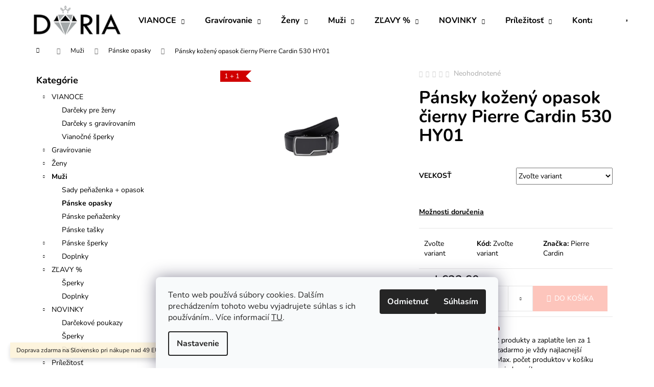

--- FILE ---
content_type: text/html; charset=utf-8
request_url: https://www.doria.sk/pansky-kozeny-opasok-cierny-pierre-cardin-530-hy01/
body_size: 24308
content:
<!doctype html><html lang="sk" dir="ltr" class="header-background-dark external-fonts-loaded"><head><meta charset="utf-8" /><meta name="viewport" content="width=device-width,initial-scale=1" /><title>Pánsky kožený opasok čierny Pierre Cardin 530 HY01 - Doria šperky</title><link rel="preconnect" href="https://cdn.myshoptet.com" /><link rel="dns-prefetch" href="https://cdn.myshoptet.com" /><link rel="preload" href="https://cdn.myshoptet.com/prj/dist/master/cms/libs/jquery/jquery-1.11.3.min.js" as="script" /><link href="https://cdn.myshoptet.com/prj/dist/master/cms/templates/frontend_templates/shared/css/font-face/nunito.css" rel="stylesheet"><link href="https://cdn.myshoptet.com/prj/dist/master/shop/dist/font-shoptet-12.css.d637f40c301981789c16.css" rel="stylesheet"><script>
dataLayer = [];
dataLayer.push({'shoptet' : {
    "pageId": 891,
    "pageType": "productDetail",
    "currency": "EUR",
    "currencyInfo": {
        "decimalSeparator": ",",
        "exchangeRate": 1,
        "priceDecimalPlaces": 2,
        "symbol": "\u20ac",
        "symbolLeft": 1,
        "thousandSeparator": " "
    },
    "language": "sk",
    "projectId": 486709,
    "product": {
        "id": 63348,
        "guid": "1e1b1cf2-8f30-11ec-b4a5-ecf4bbcda94d",
        "hasVariants": true,
        "codes": [
            {
                "code": "OP066\/115"
            },
            {
                "code": "OP066\/120"
            },
            {
                "code": "OP066\/125"
            },
            {
                "code": "OP066\/130"
            }
        ],
        "name": "P\u00e1nsky ko\u017een\u00fd opasok \u010dierny Pierre Cardin 530 HY01",
        "appendix": "",
        "weight": 0.17000000000000001,
        "manufacturer": "Pierre Cardin",
        "manufacturerGuid": "1EF53345E9E0695EB2DCDA0BA3DED3EE",
        "currentCategory": "Mu\u017ei | P\u00e1nske opasky",
        "currentCategoryGuid": "24073e9a-936b-11ec-8e41-bc97e1a74491",
        "defaultCategory": "Mu\u017ei | P\u00e1nske opasky",
        "defaultCategoryGuid": "24073e9a-936b-11ec-8e41-bc97e1a74491",
        "currency": "EUR",
        "priceWithVatMin": 32.600000000000001,
        "priceWithVatMax": 32.939999999999998
    },
    "stocks": [
        {
            "id": "ext",
            "title": "Sklad",
            "isDeliveryPoint": 0,
            "visibleOnEshop": 1
        }
    ],
    "cartInfo": {
        "id": null,
        "freeShipping": false,
        "freeShippingFrom": 1,
        "leftToFreeGift": {
            "formattedPrice": "\u20ac0",
            "priceLeft": 0
        },
        "freeGift": false,
        "leftToFreeShipping": {
            "priceLeft": 1,
            "dependOnRegion": 0,
            "formattedPrice": "\u20ac1"
        },
        "discountCoupon": [],
        "getNoBillingShippingPrice": {
            "withoutVat": 0,
            "vat": 0,
            "withVat": 0
        },
        "cartItems": [],
        "taxMode": "ORDINARY"
    },
    "cart": [],
    "customer": {
        "priceRatio": 1,
        "priceListId": 1,
        "groupId": null,
        "registered": false,
        "mainAccount": false
    }
}});
dataLayer.push({'cookie_consent' : {
    "marketing": "denied",
    "analytics": "denied"
}});
document.addEventListener('DOMContentLoaded', function() {
    shoptet.consent.onAccept(function(agreements) {
        if (agreements.length == 0) {
            return;
        }
        dataLayer.push({
            'cookie_consent' : {
                'marketing' : (agreements.includes(shoptet.config.cookiesConsentOptPersonalisation)
                    ? 'granted' : 'denied'),
                'analytics': (agreements.includes(shoptet.config.cookiesConsentOptAnalytics)
                    ? 'granted' : 'denied')
            },
            'event': 'cookie_consent'
        });
    });
});
</script>

<!-- Google Tag Manager -->
<script>(function(w,d,s,l,i){w[l]=w[l]||[];w[l].push({'gtm.start':
new Date().getTime(),event:'gtm.js'});var f=d.getElementsByTagName(s)[0],
j=d.createElement(s),dl=l!='dataLayer'?'&l='+l:'';j.async=true;j.src=
'https://www.googletagmanager.com/gtm.js?id='+i+dl;f.parentNode.insertBefore(j,f);
})(window,document,'script','dataLayer','GTM-KDXB3ZQ');</script>
<!-- End Google Tag Manager -->

<meta property="og:type" content="website"><meta property="og:site_name" content="doria.sk"><meta property="og:url" content="https://www.doria.sk/pansky-kozeny-opasok-cierny-pierre-cardin-530-hy01/"><meta property="og:title" content="Pánsky kožený opasok čierny Pierre Cardin 530 HY01 - Doria šperky"><meta name="author" content="Doria šperky"><meta name="web_author" content="Shoptet.sk"><meta name="dcterms.rightsHolder" content="www.doria.sk"><meta name="robots" content="index,follow"><meta property="og:image" content="https://cdn.myshoptet.com/usr/www.doria.sk/user/shop/big/63348-1_pansky-kozeny-opasok-cierny-pierre-cardin-530-hy01.jpg?6565c6d1"><meta property="og:description" content="Pánsky kožený opasok čierny Pierre Cardin 530 HY01. "><meta name="description" content="Pánsky kožený opasok čierny Pierre Cardin 530 HY01. "><meta name="google-site-verification" content="137574976"><meta property="product:price:amount" content="32.6"><meta property="product:price:currency" content="EUR"><style>:root {--color-primary: #dc7f74;--color-primary-h: 6;--color-primary-s: 60%;--color-primary-l: 66%;--color-primary-hover: #A37272;--color-primary-hover-h: 0;--color-primary-hover-s: 21%;--color-primary-hover-l: 54%;--color-secondary: #fdc5bc;--color-secondary-h: 8;--color-secondary-s: 94%;--color-secondary-l: 86%;--color-secondary-hover: #dc7f74;--color-secondary-hover-h: 6;--color-secondary-hover-s: 60%;--color-secondary-hover-l: 66%;--color-tertiary: #A37272;--color-tertiary-h: 0;--color-tertiary-s: 21%;--color-tertiary-l: 54%;--color-tertiary-hover: #dc7f74;--color-tertiary-hover-h: 6;--color-tertiary-hover-s: 60%;--color-tertiary-hover-l: 66%;--color-header-background: #dc7f74;--template-font: "Nunito";--template-headings-font: "Nunito";--header-background-url: url("[data-uri]");--cookies-notice-background: #F8FAFB;--cookies-notice-color: #252525;--cookies-notice-button-hover: #27263f;--cookies-notice-link-hover: #3b3a5f;--templates-update-management-preview-mode-content: "Náhľad aktualizácií šablóny je aktívny pre váš prehliadač."}</style>
    
    <link href="https://cdn.myshoptet.com/prj/dist/master/shop/dist/main-12.less.a712b24f4ee06168baf8.css" rel="stylesheet" />
                <link href="https://cdn.myshoptet.com/prj/dist/master/shop/dist/mobile-header-v1-12.less.b339935b08864b3ce9dc.css" rel="stylesheet" />
    
    <script>var shoptet = shoptet || {};</script>
    <script src="https://cdn.myshoptet.com/prj/dist/master/shop/dist/main-3g-header.js.05f199e7fd2450312de2.js"></script>
<!-- User include --><!-- api 446(100) html code header -->
<link rel="stylesheet" href="https://cdn.myshoptet.com/usr/api2.dklab.cz/user/documents/_doplnky/poznamka/486709/493/486709_493.css" type="text/css" /><style> :root { 
            --dklab-poznamka-color-main: #000000;  
            --dklab-poznamka-color-empty: #FF0D23;             
            --dklab-poznamka-color-tooltip-background: #000000;             
            --dklab-poznamka-color-tooltip-text: #FFFFFF;             
            --dklab-poznamka-color-cart-message: #000000;             
            --dklab-poznamka-color-cart-message-background: #F7AB31;             
        }
        </style>
<!-- service 446(100) html code header -->
<style>
@font-face {
    font-family: 'poznamka';
    src:  url('https://cdn.myshoptet.com/usr/api2.dklab.cz/user/documents/_doplnky/poznamka/font/note.eot?v1');
    src:  url('https://cdn.myshoptet.com/usr/api2.dklab.cz/user/documents/_doplnky/poznamka/font/note.eot?v1#iefix') format('embedded-opentype'),
    url('https://cdn.myshoptet.com/usr/api2.dklab.cz/user/documents/_doplnky/poznamka/font/note.ttf?v1') format('truetype'),
    url('https://cdn.myshoptet.com/usr/api2.dklab.cz/user/documents/_doplnky/poznamka/font/note.woff?v1') format('woff'),
    url('https://cdn.myshoptet.com/usr/api2.dklab.cz/user/documents/_doplnky/poznamka/font/note.svg?v1') format('svg');
    font-weight: normal;
    font-style: normal;
}
</style>
<!-- service 619(267) html code header -->
<link href="https://cdn.myshoptet.com/usr/fvstudio.myshoptet.com/user/documents/addons/cartupsell.min.css?24.11.1" rel="stylesheet">
<!-- project html code header -->
<meta name="facebook-domain-verification" content="wnr8j40ryhv7lq8w9fk52ghfxgbo7f" />

<style type="text/css">
.flag.flag-tip {
    background-color: #fdc5bc;
}
</style>
<style type="text/css">
.products-block > div .p .name{
font-size: 18px;
}
</style>
<style type="text/css">
.products-block > div .p .p-bottom .p-desc {
display:none;
}
</style>

<style type="text/css">
#header {
    background-color: #fff;
}
</style>
<style type="text/css">
.navigation-in { background-color: #fff };
</style>
<style type="text/css">
.navigation-in>ul>li>a { color: #000 };
</style>
<style type="text/css">
.navigation-in ul li:hover>a  { color: #f4beab };
</style>
<style type="text/css">
.navigation-in ul.menu-level-2 li:hover {
    background-color: #fbf4f0;
}
</style>
<style type="text/css">
.navigation-in ul.menu-level-2 {
    background-color: #fff;
    border-color:#fff;
}
</style>
<style type="text/css">
.navigation-buttons a[data-target] {
    color: #f4beab;
    background-color: #fff;
}
</style>
<style type="text/css">
.navigation-buttons a[data-target]:hover {
    color: #dc7f74;
    background-color: #fff;
}
</style>
<style type="text/css">
.navigation-in ul.menu-level-2 a:hover {
    color: #f4beab;
}
</style>
<style type="text/css">
#footer .footer-rows a {
		color: #000;
}
</style>
<style type="text/css">
a:hover {
    color: #000;
}
</style>
<style type="text/css">
a, .link-like {
    color: #000;
}
</style>
<style type="text/css">
.navigation-in ul.menu-level-2 a {
    color: #000;
}
</style>
<style type="text/css">
.navigation-buttons > a[data-target="cart"] i {
    color: #fff;
    background-color: #fdc5bc;
}
</style>
<style type="text/css">
.navigation-buttons > a[data-target="cart"]:hover i {
    color: #fff;
    background-color: #dc7f74;
}
</style>
<style type="text/css">
#formNewsletterWidget .btn-default {
color: #fff;
}
</style>
<style type="text/css">
.btn.btn-cart {
color: #d97468;
    border-color: #d97468;
    background-color: #ffffff;
}
</style>
<style type="text/css">
.banner-wrapper a:hover {
text-decoration: none;
}
</style>
<style type="text/css">
.next-step p {
font-weight: 800;
}
</style>
<style type="text/css">
.next-step p strong {
color: #dc7f74;
}
</style>
<!-- /User include --><link rel="shortcut icon" href="/favicon.ico" type="image/x-icon" /><link rel="canonical" href="https://www.doria.sk/pansky-kozeny-opasok-cierny-pierre-cardin-530-hy01/" />    <script>
        var _hwq = _hwq || [];
        _hwq.push(['setKey', '709A59E2655E973DBED593440674AE35']);
        _hwq.push(['setTopPos', '200']);
        _hwq.push(['showWidget', '21']);
        (function() {
            var ho = document.createElement('script');
            ho.src = 'https://sk.im9.cz/direct/i/gjs.php?n=wdgt&sak=709A59E2655E973DBED593440674AE35';
            var s = document.getElementsByTagName('script')[0]; s.parentNode.insertBefore(ho, s);
        })();
    </script>
    <!-- Global site tag (gtag.js) - Google Analytics -->
    <script async src="https://www.googletagmanager.com/gtag/js?id=G-52S9S05611"></script>
    <script>
        
        window.dataLayer = window.dataLayer || [];
        function gtag(){dataLayer.push(arguments);}
        

                    console.debug('default consent data');

            gtag('consent', 'default', {"ad_storage":"denied","analytics_storage":"denied","ad_user_data":"denied","ad_personalization":"denied","wait_for_update":500});
            dataLayer.push({
                'event': 'default_consent'
            });
        
        gtag('js', new Date());

                gtag('config', 'UA-115999775-1', { 'groups': "UA" });
        
                gtag('config', 'G-52S9S05611', {"groups":"GA4","send_page_view":false,"content_group":"productDetail","currency":"EUR","page_language":"sk"});
        
                gtag('config', 'AW-812967509', {"allow_enhanced_conversions":true});
        
        
        
        
        
                    gtag('event', 'page_view', {"send_to":"GA4","page_language":"sk","content_group":"productDetail","currency":"EUR"});
        
                gtag('set', 'currency', 'EUR');

        gtag('event', 'view_item', {
            "send_to": "UA",
            "items": [
                {
                    "id": "OP066\/120",
                    "name": "P\u00e1nsky ko\u017een\u00fd opasok \u010dierny Pierre Cardin 530 HY01",
                    "category": "Mu\u017ei \/ P\u00e1nske opasky",
                                        "brand": "Pierre Cardin",
                                                            "variant": "Ve\u013ekos\u0165: 120 cm",
                                        "price": 26.5
                }
            ]
        });
        
        
        
        
        
                    gtag('event', 'view_item', {"send_to":"GA4","page_language":"sk","content_group":"productDetail","value":26.5,"currency":"EUR","items":[{"item_id":"OP066\/120","item_name":"P\u00e1nsky ko\u017een\u00fd opasok \u010dierny Pierre Cardin 530 HY01","item_brand":"Pierre Cardin","item_category":"Mu\u017ei","item_category2":"P\u00e1nske opasky","item_variant":"OP066\/120~Ve\u013ekos\u0165: 120 cm","price":26.5,"quantity":1,"index":0}]});
        
        
        
        
        
        
        
        document.addEventListener('DOMContentLoaded', function() {
            if (typeof shoptet.tracking !== 'undefined') {
                for (var id in shoptet.tracking.bannersList) {
                    gtag('event', 'view_promotion', {
                        "send_to": "UA",
                        "promotions": [
                            {
                                "id": shoptet.tracking.bannersList[id].id,
                                "name": shoptet.tracking.bannersList[id].name,
                                "position": shoptet.tracking.bannersList[id].position
                            }
                        ]
                    });
                }
            }

            shoptet.consent.onAccept(function(agreements) {
                if (agreements.length !== 0) {
                    console.debug('gtag consent accept');
                    var gtagConsentPayload =  {
                        'ad_storage': agreements.includes(shoptet.config.cookiesConsentOptPersonalisation)
                            ? 'granted' : 'denied',
                        'analytics_storage': agreements.includes(shoptet.config.cookiesConsentOptAnalytics)
                            ? 'granted' : 'denied',
                                                                                                'ad_user_data': agreements.includes(shoptet.config.cookiesConsentOptPersonalisation)
                            ? 'granted' : 'denied',
                        'ad_personalization': agreements.includes(shoptet.config.cookiesConsentOptPersonalisation)
                            ? 'granted' : 'denied',
                        };
                    console.debug('update consent data', gtagConsentPayload);
                    gtag('consent', 'update', gtagConsentPayload);
                    dataLayer.push(
                        { 'event': 'update_consent' }
                    );
                }
            });
        });
    </script>
<script>
    (function(t, r, a, c, k, i, n, g) { t['ROIDataObject'] = k;
    t[k]=t[k]||function(){ (t[k].q=t[k].q||[]).push(arguments) },t[k].c=i;n=r.createElement(a),
    g=r.getElementsByTagName(a)[0];n.async=1;n.src=c;g.parentNode.insertBefore(n,g)
    })(window, document, 'script', '//www.heureka.sk/ocm/sdk.js?source=shoptet&version=2&page=product_detail', 'heureka', 'sk');

    heureka('set_user_consent', 0);
</script>
</head><body class="desktop id-891 in-panske-opasky template-12 type-product type-detail multiple-columns-body columns-mobile-2 columns-3 ums_forms_redesign--off ums_a11y_category_page--on ums_discussion_rating_forms--off ums_flags_display_unification--on ums_a11y_login--on mobile-header-version-1"><noscript>
    <style>
        #header {
            padding-top: 0;
            position: relative !important;
            top: 0;
        }
        .header-navigation {
            position: relative !important;
        }
        .overall-wrapper {
            margin: 0 !important;
        }
        body:not(.ready) {
            visibility: visible !important;
        }
    </style>
    <div class="no-javascript">
        <div class="no-javascript__title">Musíte zmeniť nastavenie vášho prehliadača</div>
        <div class="no-javascript__text">Pozrite sa na: <a href="https://www.google.com/support/bin/answer.py?answer=23852">Ako povoliť JavaScript vo vašom prehliadači</a>.</div>
        <div class="no-javascript__text">Ak používate software na blokovanie reklám, možno bude potrebné, aby ste povolili JavaScript z tejto stránky.</div>
        <div class="no-javascript__text">Ďakujeme.</div>
    </div>
</noscript>

        <div id="fb-root"></div>
        <script>
            window.fbAsyncInit = function() {
                FB.init({
                    autoLogAppEvents : true,
                    xfbml            : true,
                    version          : 'v24.0'
                });
            };
        </script>
        <script async defer crossorigin="anonymous" src="https://connect.facebook.net/sk_SK/sdk.js#xfbml=1&version=v24.0"></script>
<!-- Google Tag Manager (noscript) -->
<noscript><iframe src="https://www.googletagmanager.com/ns.html?id=GTM-KDXB3ZQ"
height="0" width="0" style="display:none;visibility:hidden"></iframe></noscript>
<!-- End Google Tag Manager (noscript) -->

    <div class="siteCookies siteCookies--bottom siteCookies--light js-siteCookies" role="dialog" data-testid="cookiesPopup" data-nosnippet>
        <div class="siteCookies__form">
            <div class="siteCookies__content">
                <div class="siteCookies__text">
                    Tento web používá súbory cookies. Dalším prechádzením tohoto webu vyjadrujete súhlas s ich používáním.. Více informacií <a href="http://www.doria.sk/podmienky-ochrany-osobnych-udajov/" target="_blank" rel="noopener noreferrer">TU</a>.
                </div>
                <p class="siteCookies__links">
                    <button class="siteCookies__link js-cookies-settings" aria-label="Nastavenia cookies" data-testid="cookiesSettings">Nastavenie</button>
                </p>
            </div>
            <div class="siteCookies__buttonWrap">
                                    <button class="siteCookies__button js-cookiesConsentSubmit" value="reject" aria-label="Odmietnuť cookies" data-testid="buttonCookiesReject">Odmietnuť</button>
                                <button class="siteCookies__button js-cookiesConsentSubmit" value="all" aria-label="Prijať cookies" data-testid="buttonCookiesAccept">Súhlasím</button>
            </div>
        </div>
        <script>
            document.addEventListener("DOMContentLoaded", () => {
                const siteCookies = document.querySelector('.js-siteCookies');
                document.addEventListener("scroll", shoptet.common.throttle(() => {
                    const st = document.documentElement.scrollTop;
                    if (st > 1) {
                        siteCookies.classList.add('siteCookies--scrolled');
                    } else {
                        siteCookies.classList.remove('siteCookies--scrolled');
                    }
                }, 100));
            });
        </script>
    </div>
<a href="#content" class="skip-link sr-only">Prejsť na obsah</a><div class="overall-wrapper"><div class="site-msg information"><div class="container"><div class="text">Doprava zdarma na Slovensko pri nákupe nad 49 EUR.</div><div class="close js-close-information-msg"></div></div></div>
    <div class="user-action">
                        <dialog id="login" class="dialog dialog--modal dialog--fullscreen js-dialog--modal" aria-labelledby="loginHeading">
        <div class="dialog__close dialog__close--arrow">
                        <button type="button" class="btn toggle-window-arr" data-dialog-close data-testid="backToShop">Späť <span>do obchodu</span></button>
            </div>
        <div class="dialog__wrapper">
            <div class="dialog__content dialog__content--form">
                <div class="dialog__header">
                    <h2 id="loginHeading" class="dialog__heading dialog__heading--login">Prihlásenie k vášmu účtu</h2>
                </div>
                <div id="customerLogin" class="dialog__body">
                    <form action="/action/Customer/Login/" method="post" id="formLoginIncluded" class="csrf-enabled formLogin" data-testid="formLogin"><input type="hidden" name="referer" value="" /><div class="form-group"><div class="input-wrapper email js-validated-element-wrapper no-label"><input type="email" name="email" class="form-control" autofocus placeholder="E-mailová adresa (napr. jan@novak.sk)" data-testid="inputEmail" autocomplete="email" required /></div></div><div class="form-group"><div class="input-wrapper password js-validated-element-wrapper no-label"><input type="password" name="password" class="form-control" placeholder="Heslo" data-testid="inputPassword" autocomplete="current-password" required /><span class="no-display">Nemôžete vyplniť toto pole</span><input type="text" name="surname" value="" class="no-display" /></div></div><div class="form-group"><div class="login-wrapper"><button type="submit" class="btn btn-secondary btn-text btn-login" data-testid="buttonSubmit">Prihlásiť sa</button><div class="password-helper"><a href="/registracia/" data-testid="signup" rel="nofollow">Nová registrácia</a><a href="/klient/zabudnute-heslo/" rel="nofollow">Zabudnuté heslo</a></div></div></div><div class="social-login-buttons"><div class="social-login-buttons-divider"><span>alebo</span></div><div class="form-group"><a href="/action/Social/login/?provider=Facebook" class="login-btn facebook" rel="nofollow"><span class="login-facebook-icon"></span><strong>Prihlásiť sa cez Facebook</strong></a></div></div></form>
                </div>
            </div>
        </div>
    </dialog>
            </div>
<header id="header"><div class="container navigation-wrapper"><div class="site-name"><a href="/" data-testid="linkWebsiteLogo"><img src="https://cdn.myshoptet.com/usr/www.doria.sk/user/logos/logo_3.png" alt="Doria šperky" fetchpriority="low" /></a></div><nav id="navigation" aria-label="Hlavné menu" data-collapsible="true"><div class="navigation-in menu"><ul class="menu-level-1" role="menubar" data-testid="headerMenuItems"><li class="menu-item-1464 ext" role="none"><a href="/vianoce/" data-testid="headerMenuItem" role="menuitem" aria-haspopup="true" aria-expanded="false"><b>VIANOCE</b><span class="submenu-arrow"></span></a><ul class="menu-level-2" aria-label="VIANOCE" tabindex="-1" role="menu"><li class="menu-item-1467" role="none"><a href="/vianoce-darceky-pre-zeny/" data-image="https://cdn.myshoptet.com/usr/www.doria.sk/user/categories/thumb/viano__n___dar__eky_pre___eny_sk.jpg" data-testid="headerMenuItem" role="menuitem"><span>Darčeky pre ženy</span></a>
                        </li><li class="menu-item-1482" role="none"><a href="/vianocne-darceky-s-gravirovanim/" data-image="https://cdn.myshoptet.com/usr/www.doria.sk/user/categories/thumb/dar__eky_s_grav__rovan__m.jpg" data-testid="headerMenuItem" role="menuitem"><span>Darčeky s gravírovaním</span></a>
                        </li><li class="menu-item-1458" role="none"><a href="/vianocne-sperky/" data-image="https://cdn.myshoptet.com/usr/www.doria.sk/user/categories/thumb/viano__n_____perky_sk.jpg" data-testid="headerMenuItem" role="menuitem"><span>Vianočné šperky</span></a>
                        </li></ul></li>
<li class="menu-item-816 ext" role="none"><a href="/gravirovanie/" data-testid="headerMenuItem" role="menuitem" aria-haspopup="true" aria-expanded="false"><b>Gravírovanie</b><span class="submenu-arrow"></span></a><ul class="menu-level-2" aria-label="Gravírovanie" tabindex="-1" role="menu"><li class="menu-item-825" role="none"><a href="/sperky-s-gravirovanim/" data-image="https://cdn.myshoptet.com/usr/www.doria.sk/user/categories/thumb/gravirovanesperky.jpg" data-testid="headerMenuItem" role="menuitem"><span>Šperky s gravírovaním</span></a>
                        </li><li class="menu-item-819" role="none"><a href="/darceky-s-gravirovanim/" data-image="https://cdn.myshoptet.com/usr/www.doria.sk/user/categories/thumb/ploskacky-1.jpg" data-testid="headerMenuItem" role="menuitem"><span>Darčeky s gravírovaním</span></a>
                        </li><li class="menu-item-840" role="none"><a href="/zvieracie-znamky/" data-image="https://cdn.myshoptet.com/usr/www.doria.sk/user/categories/thumb/znamky.jpg" data-testid="headerMenuItem" role="menuitem"><span>Zvieracie známky</span></a>
                        </li><li class="menu-item-843" role="none"><a href="/pribor-s-gravirovanim/" data-image="https://cdn.myshoptet.com/usr/www.doria.sk/user/categories/thumb/pribory.jpg" data-testid="headerMenuItem" role="menuitem"><span>Príbor s gravírovaním</span></a>
                        </li></ul></li>
<li class="menu-item-771 ext" role="none"><a href="/zeny/" data-testid="headerMenuItem" role="menuitem" aria-haspopup="true" aria-expanded="false"><b>Ženy</b><span class="submenu-arrow"></span></a><ul class="menu-level-2" aria-label="Ženy" tabindex="-1" role="menu"><li class="menu-item-885" role="none"><a href="/glitter-me/" data-image="https://cdn.myshoptet.com/usr/www.doria.sk/user/categories/thumb/gm.jpg" data-testid="headerMenuItem" role="menuitem"><span>Glitter Me náušnice</span></a>
                        </li><li class="menu-item-774" role="none"><a href="/damske-sperky/" data-image="https://cdn.myshoptet.com/usr/www.doria.sk/user/categories/thumb/damskesperky.jpg" data-testid="headerMenuItem" role="menuitem"><span>Dámske šperky</span></a>
                        </li><li class="menu-item-876" role="none"><a href="/kabelky/" data-image="https://cdn.myshoptet.com/usr/www.doria.sk/user/categories/thumb/kabelky.jpg" data-testid="headerMenuItem" role="menuitem"><span>Kabelky a batohy</span></a>
                        </li><li class="menu-item-906" role="none"><a href="/damske-penazenky/" data-image="https://cdn.myshoptet.com/usr/www.doria.sk/user/categories/thumb/damskepenazenky.jpg" data-testid="headerMenuItem" role="menuitem"><span>Dámske peňaženky</span></a>
                        </li><li class="menu-item-1422" role="none"><a href="/damske-saly-a-rukavice/" data-image="https://cdn.myshoptet.com/usr/www.doria.sk/user/categories/thumb/doplnky.jpg" data-testid="headerMenuItem" role="menuitem"><span>Šály, čiapky, rukavice</span></a>
                        </li><li class="menu-item-855" role="none"><a href="/doplnky/" data-image="https://cdn.myshoptet.com/usr/www.doria.sk/user/categories/thumb/kozmetika-1.jpg" data-testid="headerMenuItem" role="menuitem"><span>Doplnky</span></a>
                        </li><li class="menu-item-933" role="none"><a href="/damske-opasky/" data-image="https://cdn.myshoptet.com/usr/www.doria.sk/user/categories/thumb/damskeopasky.jpg" data-testid="headerMenuItem" role="menuitem"><span>Dámske opasky</span></a>
                        </li></ul></li>
<li class="menu-item-807 ext" role="none"><a href="/muzi/" data-testid="headerMenuItem" role="menuitem" aria-haspopup="true" aria-expanded="false"><b>Muži</b><span class="submenu-arrow"></span></a><ul class="menu-level-2" aria-label="Muži" tabindex="-1" role="menu"><li class="menu-item-1527" role="none"><a href="/sady-penazenka-opasok/" data-image="https://cdn.myshoptet.com/usr/www.doria.sk/user/categories/thumb/29563-photoroom.jpg" data-testid="headerMenuItem" role="menuitem"><span>Sady peňaženka + opasok</span></a>
                        </li><li class="menu-item-891 active" role="none"><a href="/panske-opasky/" data-image="https://cdn.myshoptet.com/usr/www.doria.sk/user/categories/thumb/panskeopasky.jpg" data-testid="headerMenuItem" role="menuitem"><span>Pánske opasky</span></a>
                        </li><li class="menu-item-882" role="none"><a href="/panske-penazenky/" data-image="https://cdn.myshoptet.com/usr/www.doria.sk/user/categories/thumb/panskapenazenka.jpg" data-testid="headerMenuItem" role="menuitem"><span>Pánske peňaženky</span></a>
                        </li><li class="menu-item-927" role="none"><a href="/panske-tasky/" data-image="https://cdn.myshoptet.com/usr/www.doria.sk/user/categories/thumb/pansketasky.jpg" data-testid="headerMenuItem" role="menuitem"><span>Pánske tašky</span></a>
                        </li><li class="menu-item-810" role="none"><a href="/panske-sperky/" data-image="https://cdn.myshoptet.com/usr/www.doria.sk/user/categories/thumb/panskesety-1.jpg" data-testid="headerMenuItem" role="menuitem"><span>Pánske šperky</span></a>
                        </li><li class="menu-item-900" role="none"><a href="/doplnky-2/" data-image="https://cdn.myshoptet.com/usr/www.doria.sk/user/categories/thumb/doplnkypanske.jpg" data-testid="headerMenuItem" role="menuitem"><span>Doplnky</span></a>
                        </li></ul></li>
<li class="menu-item-1293 ext" role="none"><a href="/letny-vypredaj/" data-testid="headerMenuItem" role="menuitem" aria-haspopup="true" aria-expanded="false"><b>ZĽAVY %</b><span class="submenu-arrow"></span></a><ul class="menu-level-2" aria-label="ZĽAVY %" tabindex="-1" role="menu"><li class="menu-item-1413" role="none"><a href="/vypredaj-sperky-2/" data-image="https://cdn.myshoptet.com/usr/www.doria.sk/user/categories/thumb/damskesperky-2.jpg" data-testid="headerMenuItem" role="menuitem"><span>Šperky</span></a>
                        </li><li class="menu-item-1416" role="none"><a href="/vypredaj-doplnky/" data-image="https://cdn.myshoptet.com/usr/www.doria.sk/user/categories/thumb/kabelky-2.jpg" data-testid="headerMenuItem" role="menuitem"><span>Doplnky</span></a>
                        </li></ul></li>
<li class="menu-item-1281 ext" role="none"><a href="/novinky/" data-testid="headerMenuItem" role="menuitem" aria-haspopup="true" aria-expanded="false"><b>NOVINKY</b><span class="submenu-arrow"></span></a><ul class="menu-level-2" aria-label="NOVINKY" tabindex="-1" role="menu"><li class="menu-item-1509" role="none"><a href="/darcekove-poukazy/" data-testid="headerMenuItem" role="menuitem"><span>Darčekové poukazy</span></a>
                        </li><li class="menu-item-1284" role="none"><a href="/sperky/" data-image="https://cdn.myshoptet.com/usr/www.doria.sk/user/categories/thumb/damskesperky-1.jpg" data-testid="headerMenuItem" role="menuitem"><span>Šperky</span></a>
                        </li><li class="menu-item-1287" role="none"><a href="/doplnky-3/" data-image="https://cdn.myshoptet.com/usr/www.doria.sk/user/categories/thumb/doplnky-1.jpg" data-testid="headerMenuItem" role="menuitem"><span>Doplnky</span></a>
                        </li></ul></li>
<li class="menu-item-1311 ext" role="none"><a href="/prilezitost/" data-testid="headerMenuItem" role="menuitem" aria-haspopup="true" aria-expanded="false"><b>Príležitosť</b><span class="submenu-arrow"></span></a><ul class="menu-level-2" aria-label="Príležitosť" tabindex="-1" role="menu"><li class="menu-item-1317" role="none"><a href="/svadba/" data-image="https://cdn.myshoptet.com/usr/www.doria.sk/user/categories/thumb/svadba.jpg" data-testid="headerMenuItem" role="menuitem"><span>Svadba</span></a>
                        </li><li class="menu-item-1314" role="none"><a href="/pre-maminku/" data-image="https://cdn.myshoptet.com/usr/www.doria.sk/user/categories/thumb/pre_maminku.jpg" data-testid="headerMenuItem" role="menuitem"><span>Pre maminku</span></a>
                        </li><li class="menu-item-1326" role="none"><a href="/pre-tatka/" data-image="https://cdn.myshoptet.com/usr/www.doria.sk/user/categories/thumb/pre_tatka.jpg" data-testid="headerMenuItem" role="menuitem"><span>Pre tatka</span></a>
                        </li><li class="menu-item-1320" role="none"><a href="/pre-deti/" data-image="https://cdn.myshoptet.com/usr/www.doria.sk/user/categories/thumb/pre_deti.jpg" data-testid="headerMenuItem" role="menuitem"><span>Pre deti</span></a>
                        </li><li class="menu-item-1323" role="none"><a href="/pre-babku-a-dedka/" data-image="https://cdn.myshoptet.com/usr/www.doria.sk/user/categories/thumb/pre_babku_a_dedka.jpg" data-testid="headerMenuItem" role="menuitem"><span>Pre babku a dedka</span></a>
                        </li><li class="menu-item-1329" role="none"><a href="/pre-pani-ucitelku/" data-image="https://cdn.myshoptet.com/usr/www.doria.sk/user/categories/thumb/pre_pani_ucitelku.jpg" data-testid="headerMenuItem" role="menuitem"><span>Pre pani učiteľku</span></a>
                        </li><li class="menu-item-1515" role="none"><a href="/mdz/" data-testid="headerMenuItem" role="menuitem"><span>Darčeky k MDŽ</span></a>
                        </li><li class="menu-item-1356" role="none"><a href="/narodeniny/" data-image="https://cdn.myshoptet.com/usr/www.doria.sk/user/categories/thumb/narodeniny.jpg" data-testid="headerMenuItem" role="menuitem"><span>Narodeniny</span></a>
                        </li></ul></li>
<li class="menu-item-951" role="none"><a href="/kontakt/" data-testid="headerMenuItem" role="menuitem" aria-expanded="false"><b>Kontakt</b></a></li>
</ul>
    <ul class="navigationActions" role="menu">
                            <li role="none">
                                    <a href="/login/?backTo=%2Fpansky-kozeny-opasok-cierny-pierre-cardin-530-hy01%2F" rel="nofollow" data-testid="signin" role="menuitem"><span>Prihlásenie</span></a>
                            </li>
                        </ul>
</div><span class="navigation-close"></span></nav><div class="menu-helper" data-testid="hamburgerMenu"><span>Viac</span></div>

    <div class="navigation-buttons">
                <a href="#" class="toggle-window" data-target="search" data-testid="linkSearchIcon"><span class="sr-only">Hľadať</span></a>
                    
        <button class="top-nav-button top-nav-button-login" type="button" data-dialog-id="login" aria-haspopup="dialog" aria-controls="login" data-testid="signin">
            <span class="sr-only">Prihlásenie</span>
        </button>
                    <a href="/kosik/" class="toggle-window cart-count" data-target="cart" data-testid="headerCart" rel="nofollow" aria-haspopup="dialog" aria-expanded="false" aria-controls="cart-widget"><span class="sr-only">Nákupný košík</span></a>
        <a href="#" class="toggle-window" data-target="navigation" data-testid="hamburgerMenu"><span class="sr-only">Menu</span></a>
    </div>

</div></header><!-- / header -->


<div id="content-wrapper" class="container content-wrapper">
    
                                <div class="breadcrumbs navigation-home-icon-wrapper" itemscope itemtype="https://schema.org/BreadcrumbList">
                                                                            <span id="navigation-first" data-basetitle="Doria šperky" itemprop="itemListElement" itemscope itemtype="https://schema.org/ListItem">
                <a href="/" itemprop="item" class="navigation-home-icon"><span class="sr-only" itemprop="name">Domov</span></a>
                <span class="navigation-bullet">/</span>
                <meta itemprop="position" content="1" />
            </span>
                                <span id="navigation-1" itemprop="itemListElement" itemscope itemtype="https://schema.org/ListItem">
                <a href="/muzi/" itemprop="item" data-testid="breadcrumbsSecondLevel"><span itemprop="name">Muži</span></a>
                <span class="navigation-bullet">/</span>
                <meta itemprop="position" content="2" />
            </span>
                                <span id="navigation-2" itemprop="itemListElement" itemscope itemtype="https://schema.org/ListItem">
                <a href="/panske-opasky/" itemprop="item" data-testid="breadcrumbsSecondLevel"><span itemprop="name">Pánske opasky</span></a>
                <span class="navigation-bullet">/</span>
                <meta itemprop="position" content="3" />
            </span>
                                            <span id="navigation-3" itemprop="itemListElement" itemscope itemtype="https://schema.org/ListItem" data-testid="breadcrumbsLastLevel">
                <meta itemprop="item" content="https://www.doria.sk/pansky-kozeny-opasok-cierny-pierre-cardin-530-hy01/" />
                <meta itemprop="position" content="4" />
                <span itemprop="name" data-title="Pánsky kožený opasok čierny Pierre Cardin 530 HY01">Pánsky kožený opasok čierny Pierre Cardin 530 HY01 <span class="appendix"></span></span>
            </span>
            </div>
            
    <div class="content-wrapper-in">
                                                <aside class="sidebar sidebar-left"  data-testid="sidebarMenu">
                                                                                                <div class="sidebar-inner">
                                                                                                        <div class="box box-bg-variant box-categories">    <div class="skip-link__wrapper">
        <span id="categories-start" class="skip-link__target js-skip-link__target sr-only" tabindex="-1">&nbsp;</span>
        <a href="#categories-end" class="skip-link skip-link--start sr-only js-skip-link--start">Preskočiť kategórie</a>
    </div>

<h4>Kategórie</h4>


<div id="categories"><div class="categories cat-01 expandable expanded" id="cat-1464"><div class="topic"><a href="/vianoce/">VIANOCE<span class="cat-trigger">&nbsp;</span></a></div>

                    <ul class=" expanded">
                                        <li >
                <a href="/vianoce-darceky-pre-zeny/">
                    Darčeky pre ženy
                                    </a>
                                                                </li>
                                <li >
                <a href="/vianocne-darceky-s-gravirovanim/">
                    Darčeky s gravírovaním
                                    </a>
                                                                </li>
                                <li >
                <a href="/vianocne-sperky/">
                    Vianočné šperky
                                    </a>
                                                                </li>
                </ul>
    </div><div class="categories cat-02 expandable external" id="cat-816"><div class="topic"><a href="/gravirovanie/">Gravírovanie<span class="cat-trigger">&nbsp;</span></a></div>

    </div><div class="categories cat-01 expandable external" id="cat-771"><div class="topic"><a href="/zeny/">Ženy<span class="cat-trigger">&nbsp;</span></a></div>

    </div><div class="categories cat-02 expandable active expanded" id="cat-807"><div class="topic child-active"><a href="/muzi/">Muži<span class="cat-trigger">&nbsp;</span></a></div>

                    <ul class=" active expanded">
                                        <li >
                <a href="/sady-penazenka-opasok/">
                    Sady peňaženka + opasok
                                    </a>
                                                                </li>
                                <li class="
                active                                                 ">
                <a href="/panske-opasky/">
                    Pánske opasky
                                    </a>
                                                                </li>
                                <li >
                <a href="/panske-penazenky/">
                    Pánske peňaženky
                                    </a>
                                                                </li>
                                <li >
                <a href="/panske-tasky/">
                    Pánske tašky
                                    </a>
                                                                </li>
                                <li class="
                                 expandable                                 external">
                <a href="/panske-sperky/">
                    Pánske šperky
                    <span class="cat-trigger">&nbsp;</span>                </a>
                                                            

    
                                                </li>
                                <li class="
                                 expandable                                 external">
                <a href="/doplnky-2/">
                    Doplnky
                    <span class="cat-trigger">&nbsp;</span>                </a>
                                                            

    
                                                </li>
                </ul>
    </div><div class="categories cat-01 expandable expanded" id="cat-1293"><div class="topic"><a href="/letny-vypredaj/">ZĽAVY %<span class="cat-trigger">&nbsp;</span></a></div>

                    <ul class=" expanded">
                                        <li >
                <a href="/vypredaj-sperky-2/">
                    Šperky
                                    </a>
                                                                </li>
                                <li >
                <a href="/vypredaj-doplnky/">
                    Doplnky
                                    </a>
                                                                </li>
                </ul>
    </div><div class="categories cat-02 expandable expanded" id="cat-1281"><div class="topic"><a href="/novinky/">NOVINKY<span class="cat-trigger">&nbsp;</span></a></div>

                    <ul class=" expanded">
                                        <li >
                <a href="/darcekove-poukazy/">
                    Darčekové poukazy
                                    </a>
                                                                </li>
                                <li >
                <a href="/sperky/">
                    Šperky
                                    </a>
                                                                </li>
                                <li >
                <a href="/doplnky-3/">
                    Doplnky
                                    </a>
                                                                </li>
                </ul>
    </div><div class="categories cat-01 expandable expanded" id="cat-1311"><div class="topic"><a href="/prilezitost/">Príležitosť<span class="cat-trigger">&nbsp;</span></a></div>

                    <ul class=" expanded">
                                        <li class="
                                 expandable                 expanded                ">
                <a href="/svadba/">
                    Svadba
                    <span class="cat-trigger">&nbsp;</span>                </a>
                                                            

                    <ul class=" expanded">
                                        <li >
                <a href="/svadobne-pribory/">
                    Svadobné príbory
                                    </a>
                                                                </li>
                                <li >
                <a href="/svadobne-sperky-a-doplnky/">
                    Svadobné šperky a doplnky
                                    </a>
                                                                </li>
                </ul>
    
                                                </li>
                                <li >
                <a href="/pre-maminku/">
                    Pre maminku
                                    </a>
                                                                </li>
                                <li >
                <a href="/pre-tatka/">
                    Pre tatka
                                    </a>
                                                                </li>
                                <li >
                <a href="/pre-deti/">
                    Pre deti
                                    </a>
                                                                </li>
                                <li >
                <a href="/pre-babku-a-dedka/">
                    Pre babku a dedka
                                    </a>
                                                                </li>
                                <li >
                <a href="/pre-pani-ucitelku/">
                    Pre pani učiteľku
                                    </a>
                                                                </li>
                                <li >
                <a href="/mdz/">
                    Darčeky k MDŽ
                                    </a>
                                                                </li>
                                <li >
                <a href="/narodeniny/">
                    Narodeniny
                                    </a>
                                                                </li>
                </ul>
    </div>        </div>

    <div class="skip-link__wrapper">
        <a href="#categories-start" class="skip-link skip-link--end sr-only js-skip-link--end" tabindex="-1" hidden>Preskočiť kategórie</a>
        <span id="categories-end" class="skip-link__target js-skip-link__target sr-only" tabindex="-1">&nbsp;</span>
    </div>
</div>
                                                                                                                                    </div>
                                                            </aside>
                            <main id="content" class="content narrow">
                                                        <script>
            
            var shoptet = shoptet || {};
            shoptet.variantsUnavailable = shoptet.variantsUnavailable || {};
            
            shoptet.variantsUnavailable.availableVariantsResource = ["18-15","18-18","18-21","18-24"]
        </script>
                                                                                                                            
<div class="p-detail" itemscope itemtype="https://schema.org/Product">

    
    <meta itemprop="name" content="Pánsky kožený opasok čierny Pierre Cardin 530 HY01" />
    <meta itemprop="category" content="Úvodná stránka &gt; Muži &gt; Pánske opasky &gt; Pánsky kožený opasok čierny Pierre Cardin 530 HY01" />
    <meta itemprop="url" content="https://www.doria.sk/pansky-kozeny-opasok-cierny-pierre-cardin-530-hy01/" />
    <meta itemprop="image" content="https://cdn.myshoptet.com/usr/www.doria.sk/user/shop/big/63348-1_pansky-kozeny-opasok-cierny-pierre-cardin-530-hy01.jpg?6565c6d1" />
                <span class="js-hidden" itemprop="manufacturer" itemscope itemtype="https://schema.org/Organization">
            <meta itemprop="name" content="Pierre Cardin" />
        </span>
        <span class="js-hidden" itemprop="brand" itemscope itemtype="https://schema.org/Brand">
            <meta itemprop="name" content="Pierre Cardin" />
        </span>
                                                                                                    
        <div class="p-detail-inner">

        <div class="p-data-wrapper">
            <div class="p-detail-inner-header">
                            <div class="stars-wrapper">
            
<span class="stars star-list">
                                                <span class="star star-off show-tooltip is-active productRatingAction" data-productid="63348" data-score="1" title="    Hodnotenie:
            Neohodnotené    "></span>
                    
                                                <span class="star star-off show-tooltip is-active productRatingAction" data-productid="63348" data-score="2" title="    Hodnotenie:
            Neohodnotené    "></span>
                    
                                                <span class="star star-off show-tooltip is-active productRatingAction" data-productid="63348" data-score="3" title="    Hodnotenie:
            Neohodnotené    "></span>
                    
                                                <span class="star star-off show-tooltip is-active productRatingAction" data-productid="63348" data-score="4" title="    Hodnotenie:
            Neohodnotené    "></span>
                    
                                                <span class="star star-off show-tooltip is-active productRatingAction" data-productid="63348" data-score="5" title="    Hodnotenie:
            Neohodnotené    "></span>
                    
    </span>
            <span class="stars-label">
                                Neohodnotené                    </span>
        </div>
                    <h1>
                      Pánsky kožený opasok čierny Pierre Cardin 530 HY01                </h1>
            </div>

            

            <form action="/action/Cart/addCartItem/" method="post" id="product-detail-form" class="pr-action csrf-enabled" data-testid="formProduct">
                <meta itemprop="productID" content="63348" /><meta itemprop="identifier" content="1e1b1cf2-8f30-11ec-b4a5-ecf4bbcda94d" /><span itemprop="offers" itemscope itemtype="https://schema.org/Offer"><meta itemprop="sku" content="OP066/115" /><link itemprop="availability" href="https://schema.org/OutOfStock" /><meta itemprop="url" content="https://www.doria.sk/pansky-kozeny-opasok-cierny-pierre-cardin-530-hy01/" /><meta itemprop="price" content="32.94" /><meta itemprop="priceCurrency" content="EUR" /><link itemprop="itemCondition" href="https://schema.org/NewCondition" /><meta itemprop="warranty" content="24 měsíců" /></span><span itemprop="offers" itemscope itemtype="https://schema.org/Offer"><meta itemprop="sku" content="OP066/120" /><link itemprop="availability" href="https://schema.org/OutOfStock" /><meta itemprop="url" content="https://www.doria.sk/pansky-kozeny-opasok-cierny-pierre-cardin-530-hy01/" /><meta itemprop="price" content="32.60" /><meta itemprop="priceCurrency" content="EUR" /><link itemprop="itemCondition" href="https://schema.org/NewCondition" /><meta itemprop="warranty" content="24 měsíců" /></span><span itemprop="offers" itemscope itemtype="https://schema.org/Offer"><meta itemprop="sku" content="OP066/125" /><link itemprop="availability" href="https://schema.org/OutOfStock" /><meta itemprop="url" content="https://www.doria.sk/pansky-kozeny-opasok-cierny-pierre-cardin-530-hy01/" /><meta itemprop="price" content="32.60" /><meta itemprop="priceCurrency" content="EUR" /><link itemprop="itemCondition" href="https://schema.org/NewCondition" /><meta itemprop="warranty" content="24 měsíců" /></span><span itemprop="offers" itemscope itemtype="https://schema.org/Offer"><meta itemprop="sku" content="OP066/130" /><link itemprop="availability" href="https://schema.org/OutOfStock" /><meta itemprop="url" content="https://www.doria.sk/pansky-kozeny-opasok-cierny-pierre-cardin-530-hy01/" /><meta itemprop="price" content="32.60" /><meta itemprop="priceCurrency" content="EUR" /><link itemprop="itemCondition" href="https://schema.org/NewCondition" /><meta itemprop="warranty" content="24 měsíců" /></span><input type="hidden" name="productId" value="63348" /><input type="hidden" name="priceId" value="72177" /><input type="hidden" name="language" value="sk" />

                <div class="p-variants-block">
                                    <table class="detail-parameters">
                        <tbody>
                                                                                <script>
    shoptet.variantsSplit = shoptet.variantsSplit || {};
    shoptet.variantsSplit.necessaryVariantData = {"18-15":{"name":"P\u00e1nsky ko\u017een\u00fd opasok \u010dierny Pierre Cardin 530 HY01","isNotSoldOut":false,"zeroPrice":0,"id":72174,"code":"OP066\/115","price":"\u20ac32,94","standardPrice":"\u20ac0","actionPriceActive":0,"priceUnformatted":32.939999999999998,"variantImage":{"detail":"https:\/\/cdn.myshoptet.com\/usr\/www.doria.sk\/user\/shop\/detail\/63348-1_pansky-kozeny-opasok-cierny-pierre-cardin-530-hy01.jpg?6565c6d1","detail_small":"https:\/\/cdn.myshoptet.com\/usr\/www.doria.sk\/user\/shop\/detail_small\/63348-1_pansky-kozeny-opasok-cierny-pierre-cardin-530-hy01.jpg?6565c6d1","cart":"https:\/\/cdn.myshoptet.com\/usr\/www.doria.sk\/user\/shop\/related\/63348-1_pansky-kozeny-opasok-cierny-pierre-cardin-530-hy01.jpg?6565c6d1","big":"https:\/\/cdn.myshoptet.com\/usr\/www.doria.sk\/user\/shop\/big\/63348-1_pansky-kozeny-opasok-cierny-pierre-cardin-530-hy01.jpg?6565c6d1"},"freeShipping":0,"freeBilling":0,"decimalCount":0,"availabilityName":"Moment\u00e1lne nedostupn\u00e9","availabilityColor":"#cb0000","minimumAmount":1,"maximumAmount":9999,"quantityDiscountDisabled":true},"18-18":{"name":"P\u00e1nsky ko\u017een\u00fd opasok \u010dierny Pierre Cardin 530 HY01","isNotSoldOut":false,"zeroPrice":0,"id":72177,"code":"OP066\/120","price":"\u20ac32,60","standardPrice":"\u20ac0","actionPriceActive":0,"priceUnformatted":32.600000000000001,"variantImage":{"detail":"https:\/\/cdn.myshoptet.com\/usr\/www.doria.sk\/user\/shop\/detail\/63348-1_pansky-kozeny-opasok-cierny-pierre-cardin-530-hy01.jpg?6565c6d1","detail_small":"https:\/\/cdn.myshoptet.com\/usr\/www.doria.sk\/user\/shop\/detail_small\/63348-1_pansky-kozeny-opasok-cierny-pierre-cardin-530-hy01.jpg?6565c6d1","cart":"https:\/\/cdn.myshoptet.com\/usr\/www.doria.sk\/user\/shop\/related\/63348-1_pansky-kozeny-opasok-cierny-pierre-cardin-530-hy01.jpg?6565c6d1","big":"https:\/\/cdn.myshoptet.com\/usr\/www.doria.sk\/user\/shop\/big\/63348-1_pansky-kozeny-opasok-cierny-pierre-cardin-530-hy01.jpg?6565c6d1"},"freeShipping":0,"freeBilling":0,"decimalCount":0,"availabilityName":"Moment\u00e1lne nedostupn\u00e9","availabilityColor":"#cb0000","minimumAmount":1,"maximumAmount":9999,"quantityDiscountDisabled":true},"18-21":{"name":"P\u00e1nsky ko\u017een\u00fd opasok \u010dierny Pierre Cardin 530 HY01","isNotSoldOut":false,"zeroPrice":0,"id":72180,"code":"OP066\/125","price":"\u20ac32,60","standardPrice":"\u20ac0","actionPriceActive":0,"priceUnformatted":32.600000000000001,"variantImage":{"detail":"https:\/\/cdn.myshoptet.com\/usr\/www.doria.sk\/user\/shop\/detail\/63348-1_pansky-kozeny-opasok-cierny-pierre-cardin-530-hy01.jpg?6565c6d1","detail_small":"https:\/\/cdn.myshoptet.com\/usr\/www.doria.sk\/user\/shop\/detail_small\/63348-1_pansky-kozeny-opasok-cierny-pierre-cardin-530-hy01.jpg?6565c6d1","cart":"https:\/\/cdn.myshoptet.com\/usr\/www.doria.sk\/user\/shop\/related\/63348-1_pansky-kozeny-opasok-cierny-pierre-cardin-530-hy01.jpg?6565c6d1","big":"https:\/\/cdn.myshoptet.com\/usr\/www.doria.sk\/user\/shop\/big\/63348-1_pansky-kozeny-opasok-cierny-pierre-cardin-530-hy01.jpg?6565c6d1"},"freeShipping":0,"freeBilling":0,"decimalCount":0,"availabilityName":"Moment\u00e1lne nedostupn\u00e9","availabilityColor":"#cb0000","minimumAmount":1,"maximumAmount":9999,"quantityDiscountDisabled":true},"18-24":{"name":"P\u00e1nsky ko\u017een\u00fd opasok \u010dierny Pierre Cardin 530 HY01","isNotSoldOut":false,"zeroPrice":0,"id":72183,"code":"OP066\/130","price":"\u20ac32,60","standardPrice":"\u20ac0","actionPriceActive":0,"priceUnformatted":32.600000000000001,"variantImage":{"detail":"https:\/\/cdn.myshoptet.com\/usr\/www.doria.sk\/user\/shop\/detail\/63348-1_pansky-kozeny-opasok-cierny-pierre-cardin-530-hy01.jpg?6565c6d1","detail_small":"https:\/\/cdn.myshoptet.com\/usr\/www.doria.sk\/user\/shop\/detail_small\/63348-1_pansky-kozeny-opasok-cierny-pierre-cardin-530-hy01.jpg?6565c6d1","cart":"https:\/\/cdn.myshoptet.com\/usr\/www.doria.sk\/user\/shop\/related\/63348-1_pansky-kozeny-opasok-cierny-pierre-cardin-530-hy01.jpg?6565c6d1","big":"https:\/\/cdn.myshoptet.com\/usr\/www.doria.sk\/user\/shop\/big\/63348-1_pansky-kozeny-opasok-cierny-pierre-cardin-530-hy01.jpg?6565c6d1"},"freeShipping":0,"freeBilling":0,"decimalCount":0,"availabilityName":"Moment\u00e1lne nedostupn\u00e9","availabilityColor":"#cb0000","minimumAmount":1,"maximumAmount":9999,"quantityDiscountDisabled":true}};
</script>
                                                            <tr class="variant-list variant-not-chosen-anchor">
                                    <th>
                                            Veľkosť
                                    </th>
                                    <td>
                                                                                    <select name="parameterValueId[18]" class="hidden-split-parameter parameter-id-18" id="parameter-id-18" data-parameter-id="18" data-parameter-name="Veľkosť" data-testid="selectVariant_18"><option value="" data-choose="true" data-index="0">Zvoľte variant</option><option value="15" data-index="1">115 cm</option><option value="18" data-index="2">120 cm</option><option value="21" data-index="3">125 cm</option><option value="24" data-index="4">130 cm</option></select>
                                                                            </td>
                                </tr>
                                                        <tr>
                                <td colspan="2">
                                    <div id="jsUnavailableCombinationMessage" class="no-display">
    Zvolený variant nie je k dispozícii. <a href="#" id="jsSplitVariantsReset">Reset vybraných parametrov</a>.
</div>
                                </td>
                            </tr>
                        
                        
                                                                            <tr>
                                <th colspan="2">
                                    <a href="/pansky-kozeny-opasok-cierny-pierre-cardin-530-hy01:moznosti-dorucenia/" class="shipping-options">Možnosti doručenia</a>
                                </th>
                            </tr>
                                                                        </tbody>
                    </table>
                            </div>



            <div class="p-basic-info-block">
                <div class="block">
                                                            

                                                <span class="parameter-dependent
 no-display 18-15">
                <span class="availability-label" style="color: #cb0000">
                                            Momentálne nedostupné
                                    </span>
                            </span>
                                            <span class="parameter-dependent
 no-display 18-18">
                <span class="availability-label" style="color: #cb0000">
                                            Momentálne nedostupné
                                    </span>
                            </span>
                                            <span class="parameter-dependent
 no-display 18-21">
                <span class="availability-label" style="color: #cb0000">
                                            Momentálne nedostupné
                                    </span>
                            </span>
                                            <span class="parameter-dependent
 no-display 18-24">
                <span class="availability-label" style="color: #cb0000">
                                            Momentálne nedostupné
                                    </span>
                            </span>
                <span class="parameter-dependent default-variant">
            <span class="availability-label">
                Zvoľte variant            </span>
        </span>
                                    </div>
                <div class="block">
                                            <span class="p-code">
        <span class="p-code-label">Kód:</span>
                                                        <span class="parameter-dependent
 no-display 18-15">
                    OP066/115
                </span>
                                    <span class="parameter-dependent
 no-display 18-18">
                    OP066/120
                </span>
                                    <span class="parameter-dependent
 no-display 18-21">
                    OP066/125
                </span>
                                    <span class="parameter-dependent
 no-display 18-24">
                    OP066/130
                </span>
                                <span class="parameter-dependent default-variant">Zvoľte variant</span>
                        </span>
                </div>
                <div class="block">
                                                                <span class="p-manufacturer-label">Značka: </span> <a href="/znacka/pierre-cardin/" data-testid="productCardBrandName">Pierre Cardin</a>
                                    </div>
            </div>

                                        
            <div class="p-to-cart-block">
                            <div class="p-final-price-wrapper">
                                                            <strong class="price-final" data-testid="productCardPrice">
                                                            <span class="price-final-holder parameter-dependent
 no-display 18-15">
                        €32,94
                        

                    </span>
                                                                <span class="price-final-holder parameter-dependent
 no-display 18-18">
                        €32,60
                        

                    </span>
                                                                <span class="price-final-holder parameter-dependent
 no-display 18-21">
                        €32,60
                        

                    </span>
                                                                <span class="price-final-holder parameter-dependent
 no-display 18-24">
                        €32,60
                        

                    </span>
                                        <span class="price-final-holder parameter-dependent default-variant">
                        od <span class="nowrap">€32,60</span>    

            </span>
            </strong>
                                            <span class="price-measure">
                    
                        </span>
                    
                </div>
                            <div class="p-add-to-cart-wrapper">
                                <div class="add-to-cart" data-testid="divAddToCart">
                
<span class="quantity">
    <span
        class="increase-tooltip js-increase-tooltip"
        data-trigger="manual"
        data-container="body"
        data-original-title="Nie je možné zakúpiť viac než 9999 ks."
        aria-hidden="true"
        role="tooltip"
        data-testid="tooltip">
    </span>

    <span
        class="decrease-tooltip js-decrease-tooltip"
        data-trigger="manual"
        data-container="body"
        data-original-title="Minimálne množstvo, ktoré je možné zakúpiť je 1 ks."
        aria-hidden="true"
        role="tooltip"
        data-testid="tooltip">
    </span>
    <label>
        <input
            type="number"
            name="amount"
            value="1"
            class="amount"
            autocomplete="off"
            data-decimals="0"
                        step="1"
            min="1"
            max="9999"
            aria-label="Množstvo"
            data-testid="cartAmount"/>
    </label>

    <button
        class="increase"
        type="button"
        aria-label="Zvýšiť množstvo o 1"
        data-testid="increase">
            <span class="increase__sign">&plus;</span>
    </button>

    <button
        class="decrease"
        type="button"
        aria-label="Znížiť množstvo o 1"
        data-testid="decrease">
            <span class="decrease__sign">&minus;</span>
    </button>
</span>
                    
                <button type="submit" class="btn btn-conversion add-to-cart-button" data-testid="buttonAddToCart" aria-label="Do košíka Pánsky kožený opasok čierny Pierre Cardin 530 HY01">Do košíka</button>
            
            </div>
                            </div>
            </div>


            </form>

            
            
    <div class="xyDiscount__banner" style="--xy-discount-banner-color: #D00000">
        <i class="xyDiscount__icon icon-gift"></i>
        <div class="xyDiscount__content">
            <div class="xyDiscount__title">Akcia 1+1 zdarma</div>

                            <div class="xyDiscount__description"><p>Vložte do košíka 2 produkty a zaplatíte len za 1 produkt! Produkt zadarmo je vždy najlacnejší produkt z košíka. Max. počet produktov v košíku zadarmo sú 5 ks na jeden nákup.</p></div>
            
                            <div class="xyDiscount__conditions">
                    <a href="https://www.doria.sk/akcia-1-1-zdarma/">Podmienky akcie</a>
                </div>
                    </div>
    </div>

            <div class="p-param-block">
                <div class="detail-parameters-wrapper">
                    <table class="detail-parameters second">
                        <tr>
    <th>
        <span class="row-header-label">
            Kategória<span class="row-header-label-colon">:</span>
        </span>
    </th>
    <td>
        <a href="/panske-opasky/">Pánske opasky</a>    </td>
</tr>
    <tr>
        <th>
            <span class="row-header-label">
                Záruka<span class="row-header-label-colon">:</span>
            </span>
        </th>
        <td>
            24 měsíců
        </td>
    </tr>
            <tr>
            <th>
                <span class="row-header-label">
                                            Farba<span class="row-header-label-colon">:</span>
                                    </span>
            </th>
            <td>
                                                            <a href='/panske-opasky/?pv27=210'>čierna</a>                                                </td>
        </tr>
            <tr>
            <th>
                <span class="row-header-label">
                                            Materiál<span class="row-header-label-colon">:</span>
                                    </span>
            </th>
            <td>
                                                            <a href='/panske-opasky/?pv24=207'>koža</a>                                                </td>
        </tr>
            <tr>
            <th>
                <span class="row-header-label">
                                            Určené pre<span class="row-header-label-colon">:</span>
                                    </span>
            </th>
            <td>
                                                            muži                                                </td>
        </tr>
                        </table>
                </div>
                <div class="social-buttons-wrapper">
                    <div class="link-icons watchdog-active" data-testid="productDetailActionIcons">
    <a href="#" class="link-icon print" title="Tlačiť produkt"><span>Tlač</span></a>
    <a href="/pansky-kozeny-opasok-cierny-pierre-cardin-530-hy01:otazka/" class="link-icon chat" title="Hovoriť s predajcom" rel="nofollow"><span>Opýtať sa</span></a>
            <a href="/pansky-kozeny-opasok-cierny-pierre-cardin-530-hy01:strazit-cenu/" class="link-icon watchdog" title="Strážiť cenu" rel="nofollow"><span>Strážiť</span></a>
                <a href="#" class="link-icon share js-share-buttons-trigger" title="Zdieľať produkt"><span>Zdieľať</span></a>
    </div>
                        <div class="social-buttons no-display">
                    <div class="twitter">
                <script>
        window.twttr = (function(d, s, id) {
            var js, fjs = d.getElementsByTagName(s)[0],
                t = window.twttr || {};
            if (d.getElementById(id)) return t;
            js = d.createElement(s);
            js.id = id;
            js.src = "https://platform.twitter.com/widgets.js";
            fjs.parentNode.insertBefore(js, fjs);
            t._e = [];
            t.ready = function(f) {
                t._e.push(f);
            };
            return t;
        }(document, "script", "twitter-wjs"));
        </script>

<a
    href="https://twitter.com/share"
    class="twitter-share-button"
        data-lang="sk"
    data-url="https://www.doria.sk/pansky-kozeny-opasok-cierny-pierre-cardin-530-hy01/"
>Tweet</a>

            </div>
                    <div class="facebook">
                <div
            data-layout="button"
        class="fb-share-button"
    >
</div>

            </div>
                                <div class="close-wrapper">
        <a href="#" class="close-after js-share-buttons-trigger" title="Zdieľať produkt">Zavrieť</a>
    </div>

            </div>
                </div>
            </div>


                                </div>

        <div class="p-image-wrapper">
            
            <div class="p-image" style="" data-testid="mainImage">
                

<a href="https://cdn.myshoptet.com/usr/www.doria.sk/user/shop/big/63348-1_pansky-kozeny-opasok-cierny-pierre-cardin-530-hy01.jpg?6565c6d1" class="p-main-image cloud-zoom cbox" data-href="https://cdn.myshoptet.com/usr/www.doria.sk/user/shop/orig/63348-1_pansky-kozeny-opasok-cierny-pierre-cardin-530-hy01.jpg?6565c6d1"><img src="https://cdn.myshoptet.com/usr/www.doria.sk/user/shop/big/63348-1_pansky-kozeny-opasok-cierny-pierre-cardin-530-hy01.jpg?6565c6d1" alt="Pánsky kožený opasok čierny Pierre Cardin 530 HY01" width="1024" height="768"  fetchpriority="high" />
</a>                                    
                <div class="flags flags-default">                
                                                <span class="flag flag-xy-discount" style="background-color:#D00000;"data-xy-discount-variants="">1 + 1</span>
                                        
    </div>
    

                

    

            </div>
            <div class="row">
                            </div>

        </div>
    </div>

    <div class="container container--bannersBenefit">
            </div>

        



        
    <div class="shp-tabs-wrapper p-detail-tabs-wrapper">
        <div class="row">
            <div class="col-sm-12 shp-tabs-row responsive-nav">
                <div class="shp-tabs-holder">
    <ul id="p-detail-tabs" class="shp-tabs p-detail-tabs visible-links" role="tablist">
                            <li class="shp-tab active" data-testid="tabDescription">
                <a href="#description" class="shp-tab-link" role="tab" data-toggle="tab">Popis</a>
            </li>
                                                                                                                                 </ul>
</div>
            </div>
            <div class="col-sm-12 ">
                <div id="tab-content" class="tab-content">
                                                                                                            <div id="description" class="tab-pane fade in active" role="tabpanel">
        <div class="description-inner">
            <div class="basic-description">
                
                                    <p>Čierny elegantný opasok PIERRE CARDIN je štýlovým doplnkom pánskeho outfitu. Remeň opaska je vyrobený z pravej kože so štruktúrovaným povrchom a&nbsp;prešívaním. Pracka ako aj kožený koniec opaska je zdobený gravírovaným nápisom Pierre Cardin. Zapínanie opaska je na automatické uťahovanie, čo zaručuje presné zapnutie. Vďaka automatickej pracke je možné opasok jednoducho skrátiť na menšiu požadovanú dĺžku.</p>

<p><strong>Opasok:</strong></p>

<ul>
<li><strong>materiál: pravá koža&nbsp;</strong></li>
<li><strong>farba: čierny</strong></li>
<li><strong>šírka: 3,5&nbsp;cm</strong></li>
<li><strong>skracovateľný:&nbsp;áno</strong></li>
</ul>

<p><strong>Pracka:</strong></p>

<ul>
<li><strong>rozmer: 7&nbsp;cm x 4&nbsp;cm</strong></li>
<li><strong>zapínanie: automat</strong></li>
</ul>
                            </div>
            
        </div>
    </div>
                                                                                                                                                                                                        </div>
            </div>
        </div>
    </div>
</div>
                    </main>
    </div>
    
            
    
                    <div id="cart-widget" class="content-window cart-window" role="dialog" aria-hidden="true">
                <div class="content-window-in cart-window-in">
                                <button type="button" class="btn toggle-window-arr toggle-window" data-target="cart" data-testid="backToShop" aria-controls="cart-widget">Späť <span>do obchodu</span></button>
                        <div class="container place-cart-here">
                        <div class="loader-overlay">
                            <div class="loader"></div>
                        </div>
                    </div>
                </div>
            </div>
            <div class="content-window search-window" itemscope itemtype="https://schema.org/WebSite">
                <meta itemprop="headline" content="Pánske opasky"/><meta itemprop="url" content="https://www.doria.sk"/><meta itemprop="text" content="Pánsky kožený opasok čierny Pierre Cardin 530 HY01. "/>                <div class="content-window-in search-window-in">
                                <button type="button" class="btn toggle-window-arr toggle-window" data-target="search" data-testid="backToShop" aria-controls="cart-widget">Späť <span>do obchodu</span></button>
                        <div class="container">
                        <div class="search"><h2>Čo potrebujete nájsť?</h2><form action="/action/ProductSearch/prepareString/" method="post"
    id="formSearchForm" class="search-form compact-form js-search-main"
    itemprop="potentialAction" itemscope itemtype="https://schema.org/SearchAction" data-testid="searchForm">
    <fieldset>
        <meta itemprop="target"
            content="https://www.doria.sk/vyhladavanie/?string={string}"/>
        <input type="hidden" name="language" value="sk"/>
        
            
<input
    type="search"
    name="string"
        class="query-input form-control search-input js-search-input lg"
    placeholder="Napíšte, čo hľadáte"
    autocomplete="off"
    required
    itemprop="query-input"
    aria-label="Vyhľadávanie"
    data-testid="searchInput"
>
            <button type="submit" class="btn btn-default btn-arrow-right btn-lg" data-testid="searchBtn"><span class="sr-only">Hľadať</span></button>
        
    </fieldset>
</form>
<h3>Odporúčame</h3><div class="recommended-products"><div class="row active"><div class="col-sm-4"><a href="/nausnice-glitter-me-tiana/" class="recommended-product"><img src="data:image/svg+xml,%3Csvg%20width%3D%22100%22%20height%3D%22100%22%20xmlns%3D%22http%3A%2F%2Fwww.w3.org%2F2000%2Fsvg%22%3E%3C%2Fsvg%3E" alt="Náušnice Glitter Me Tiana" width="100" height="100"  data-src="https://cdn.myshoptet.com/usr/www.doria.sk/user/shop/related/38664-1_nausnice-glitter-me-tiana.jpg?6565c6d1" fetchpriority="low" />                        <span class="p-bottom">
                            <strong class="name" data-testid="productCardName">  Náušnice Glitter Me Tiana</strong>

                                                            <strong class="price price-final" data-testid="productCardPrice">€29</strong>
                            
                                                            <span class="price-standard-wrapper"><span class="price-standard-label">Pôvodne:</span> <span class="price-standard"><span>€38,99</span></span></span>
                                                    </span>
</a></div><div class="col-sm-4"><a href="/retiazka-z-ocele-s-menom-alexandra-strieborna/" class="recommended-product"><img src="data:image/svg+xml,%3Csvg%20width%3D%22100%22%20height%3D%22100%22%20xmlns%3D%22http%3A%2F%2Fwww.w3.org%2F2000%2Fsvg%22%3E%3C%2Fsvg%3E" alt="Retiazka z ocele s menom ALEXANDRA strieborná" width="100" height="100"  data-src="https://cdn.myshoptet.com/usr/www.doria.sk/user/shop/related/51015_retiazka-z-ocele-s-menom-alexandra-strieborna.jpg?6565c6d1" fetchpriority="low" />                        <span class="p-bottom">
                            <strong class="name" data-testid="productCardName">  Retiazka z ocele s menom ALEXANDRA strieborná</strong>

                                                            <strong class="price price-final" data-testid="productCardPrice">€12,99</strong>
                            
                                                            <span class="price-standard-wrapper"><span class="price-standard-label">Pôvodne:</span> <span class="price-standard"><span>€13,99</span></span></span>
                                                    </span>
</a></div><div class="col-sm-4"><a href="/set-sperkov-strom-zivota-z-ocele-strieborny-k475/" class="recommended-product"><img src="data:image/svg+xml,%3Csvg%20width%3D%22100%22%20height%3D%22100%22%20xmlns%3D%22http%3A%2F%2Fwww.w3.org%2F2000%2Fsvg%22%3E%3C%2Fsvg%3E" alt="K475" width="100" height="100"  data-src="https://cdn.myshoptet.com/usr/www.doria.sk/user/shop/related/47667_k475.jpg?6565c6d1" fetchpriority="low" />                        <span class="p-bottom">
                            <strong class="name" data-testid="productCardName">  Set šperkov STROM ŽIVOTA z ocele strieborný K475</strong>

                                                            <strong class="price price-final" data-testid="productCardPrice">€9,99</strong>
                            
                                                            <span class="price-standard-wrapper"><span class="price-standard-label">Pôvodne:</span> <span class="price-standard"><span>€18,99</span></span></span>
                                                    </span>
</a></div></div><div class="row"><div class="col-sm-4"><a href="/panska-kozena-penazenka-pierre-cardin-cierna-u300/" class="recommended-product"><img src="data:image/svg+xml,%3Csvg%20width%3D%22100%22%20height%3D%22100%22%20xmlns%3D%22http%3A%2F%2Fwww.w3.org%2F2000%2Fsvg%22%3E%3C%2Fsvg%3E" alt="Pánska kožená peňaženka PIERRE CARDIN čierna U300" width="100" height="100"  data-src="https://cdn.myshoptet.com/usr/www.doria.sk/user/shop/related/56835_panska-kozena-penazenka-pierre-cardin-cierna-u300.jpg?6565c6d1" fetchpriority="low" />                        <span class="p-bottom">
                            <strong class="name" data-testid="productCardName">  Pánska kožená peňaženka PIERRE CARDIN čierna U300</strong>

                                                            <strong class="price price-final" data-testid="productCardPrice">€29,88</strong>
                            
                                                    </span>
</a></div><div class="col-sm-4"><a href="/lyzicka-cajova-na-gravirovanie--ocel-aisi316l/" class="recommended-product"><img src="data:image/svg+xml,%3Csvg%20width%3D%22100%22%20height%3D%22100%22%20xmlns%3D%22http%3A%2F%2Fwww.w3.org%2F2000%2Fsvg%22%3E%3C%2Fsvg%3E" alt="RP013" width="100" height="100"  data-src="https://cdn.myshoptet.com/usr/www.doria.sk/user/shop/related/51186_rp013.jpg?6565c6d1" fetchpriority="low" />                        <span class="p-bottom">
                            <strong class="name" data-testid="productCardName">  Lyžička čajová na gravírovanie (oceľ AISI316L)</strong>

                                                            <strong class="price price-final" data-testid="productCardPrice">€4,99</strong>
                            
                                                            <span class="price-standard-wrapper"><span class="price-standard-label">Pôvodne:</span> <span class="price-standard"><span>€5,99</span></span></span>
                                                    </span>
</a></div><div class="col-sm-4"><a href="/darcekova-krabicka-papierova-80x80x30-mm--bezova/" class="recommended-product"><img src="data:image/svg+xml,%3Csvg%20width%3D%22100%22%20height%3D%22100%22%20xmlns%3D%22http%3A%2F%2Fwww.w3.org%2F2000%2Fsvg%22%3E%3C%2Fsvg%3E" alt="Darčeková krabička papierová 80x80x30 mm, béžová" width="100" height="100"  data-src="https://cdn.myshoptet.com/usr/www.doria.sk/user/shop/related/38205-1_darcekova-krabicka-papierova-80x80x30-mm--bezova.jpg?6565c6d1" fetchpriority="low" />                        <span class="p-bottom">
                            <strong class="name" data-testid="productCardName">  Darčeková krabička papierová 80x80x30 mm, béžová</strong>

                                                            <strong class="price price-final" data-testid="productCardPrice">€1,73</strong>
                            
                                                    </span>
</a></div></div><div class="row"><div class="col-sm-4 active"><a href="/jednoduche-vratenie-tovaru-sr/" class="recommended-product"><img src="data:image/svg+xml,%3Csvg%20width%3D%22100%22%20height%3D%22100%22%20xmlns%3D%22http%3A%2F%2Fwww.w3.org%2F2000%2Fsvg%22%3E%3C%2Fsvg%3E" alt="vrátenie zasielkovna" width="100" height="100"  data-src="https://cdn.myshoptet.com/usr/www.doria.sk/user/shop/related/60564_vratenie-zasielkovna.jpg?6565c6d1" fetchpriority="low" />                        <span class="p-bottom">
                            <strong class="name" data-testid="productCardName">  Jednoduché vrátenie tovaru SR</strong>

                                                            <strong class="price price-final" data-testid="productCardPrice">€1,80</strong>
                            
                                                    </span>
</a></div><div class="col-sm-4"><a href="/naramok-pre-deti-s-menom--cervena-snurka-e250/" class="recommended-product"><img src="data:image/svg+xml,%3Csvg%20width%3D%22100%22%20height%3D%22100%22%20xmlns%3D%22http%3A%2F%2Fwww.w3.org%2F2000%2Fsvg%22%3E%3C%2Fsvg%3E" alt="E250" width="100" height="100"  data-src="https://cdn.myshoptet.com/usr/www.doria.sk/user/shop/related/55896_e250.jpg?6565c6d1" fetchpriority="low" />                        <span class="p-bottom">
                            <strong class="name" data-testid="productCardName">  Náramok pre deti s menom, červená šnúrka E250</strong>

                                                            <strong class="price price-final" data-testid="productCardPrice">€10</strong>
                            
                                                    </span>
</a></div></div></div></div>
                    </div>
                </div>
            </div>
            
</div>
        
        
                            <footer id="footer">
                    <h2 class="sr-only">Zápätie</h2>
                    
            <div class="container footer-newsletter">
            <div class="newsletter-header">
                <h4 class="topic"><span>Odoberať newsletter</span></h4>
                <p>Nezmeškajte žiadne novinky či zľavy!</p>
            </div>
                            <form action="/action/MailForm/subscribeToNewsletters/" method="post" id="formNewsletter" class="subscribe-form compact-form">
    <fieldset>
        <input type="hidden" name="formId" value="2" />
                <span class="no-display">Nevypĺňajte toto pole:</span>
        <input type="text" name="surname" class="no-display" />
        <div class="validator-msg-holder js-validated-element-wrapper">
            <input type="email" name="email" class="form-control" placeholder="Vaša e-mailová adresa" required />
        </div>
                                <br />
            <div>
                                    <div class="form-group js-validated-element-wrapper consents consents-first">
            <input
                type="hidden"
                name="consents[]"
                id="newsletterConsents16"
                value="16"
                                                        data-special-message="validatorConsent"
                            />
                                        <label for="newsletterConsents16" class="whole-width">
                                        Vložením e-mailu súhlasíte s <a href="/podmienky-ochrany-osobnych-udajov/" rel="noopener noreferrer">podmienkami ochrany osobných údajov</a>
                </label>
                    </div>
                </div>
                        <button type="submit" class="btn btn-default btn-arrow-right"><span class="sr-only">Prihlásiť sa</span></button>
    </fieldset>
</form>

                    </div>
    
                                                                <div class="container footer-rows">
                            
                


<div class="row custom-footer elements-4">
                    
        <div class="custom-footer__instagram col-sm-6 col-lg-3">
                                                                                                                
                                                        </div>
                    
        <div class="custom-footer__contact col-sm-6 col-lg-3">
                                                                                                            <h4><span>Kontakt</span></h4>


    <div class="contact-box no-image" data-testid="contactbox">
                    
            
                            <strong data-testid="contactboxName">DORIA šperky</strong>
        
        <ul>
                            <li>
                    <span class="mail" data-testid="contactboxEmail">
                                                    <a href="mailto:objednavky&#64;doria.sk">objednavky<!---->&#64;<!---->doria.sk</a>
                                            </span>
                </li>
            
                            <li>
                    <span class="tel">
                                                                                <a href="tel:+421908780795" aria-label="Zavolať na +421908780795" data-testid="contactboxPhone">
                                +421908780795
                            </a>
                                            </span>
                </li>
            
            
            

                                    <li>
                        <span class="facebook">
                            <a href="https://www.facebook.com/sperky.doria" title="Facebook" target="_blank" data-testid="contactboxFacebook">
                                                                Doria šperky
                                                            </a>
                        </span>
                    </li>
                
                
                                    <li>
                        <span class="instagram">
                            <a href="https://www.instagram.com/doria_sperky/" title="Instagram" target="_blank" data-testid="contactboxInstagram">doria_sperky</a>
                        </span>
                    </li>
                
                
                
                
                
            

        </ul>

    </div>


<script type="application/ld+json">
    {
        "@context" : "https://schema.org",
        "@type" : "Organization",
        "name" : "Doria šperky",
        "url" : "https://www.doria.sk",
                "employee" : "DORIA šperky",
                    "email" : "objednavky@doria.sk",
                            "telephone" : "+421908780795",
                                
                                                                                            "sameAs" : ["https://www.facebook.com/sperky.doria\", \"\", \"https://www.instagram.com/doria_sperky/"]
            }
</script>

                                                        </div>
                    
        <div class="custom-footer__articles col-sm-6 col-lg-3">
                                                                                                                        <h4><span>Informácie pre vás</span></h4>
    <ul>
                    <li><a href="/o-nas/">O nás / kontaktné údaje</a></li>
                    <li><a href="/ako-funguje-gravirovanie/">Gravírovanie</a></li>
                    <li><a href="/ako-nakupovat/">Ako nakupovať</a></li>
                    <li><a href="/obchodne-podmienky/">Obchodné podmienky</a></li>
                    <li><a href="/dodacie-a-platobne-podmienky/">Dodacie a platobné podmienky</a></li>
                    <li><a href="/podmienky-ochrany-osobnych-udajov/">Podmienky ochrany osobných údajov</a></li>
                    <li><a href="/ako-vymenit-vratit-alebo-reklamovat-tovar/">Ako vymeniť, vrátiť alebo reklamovať tovar?</a></li>
            </ul>

                                                        </div>
                    
        <div class="custom-footer__onlinePayments col-sm-6 col-lg-3">
                                                                                                            <h4><span>Prijímame online platby</span></h4>
<p class="text-center">
    <img src="data:image/svg+xml,%3Csvg%20width%3D%22148%22%20height%3D%2234%22%20xmlns%3D%22http%3A%2F%2Fwww.w3.org%2F2000%2Fsvg%22%3E%3C%2Fsvg%3E" alt="Logá kreditných kariet" width="148" height="34"  data-src="https://cdn.myshoptet.com/prj/dist/master/cms/img/common/payment_logos/payments.png" fetchpriority="low" />
</p>

                                                        </div>
    </div>
                        </div>
                                        
                    <div class="container footer-links-icons">
                            <ul class="footer-links" data-editorid="footerLinks">
            <li class="footer-link">
            <a href="https://www.doria.sk/" target="blank">
www.doria.sk
</a>
        </li>
            <li class="footer-link">
            <a href="https://www.doria.cz/" target="blank">
www.doria.cz
</a>
        </li>
    </ul>
                                </div>
    
                    
                        <div class="container footer-bottom">
                            <span id="signature" style="display: inline-block !important; visibility: visible !important;"><a href="https://www.shoptet.sk/?utm_source=footer&utm_medium=link&utm_campaign=create_by_shoptet" class="image" target="_blank"><img src="data:image/svg+xml,%3Csvg%20width%3D%2217%22%20height%3D%2217%22%20xmlns%3D%22http%3A%2F%2Fwww.w3.org%2F2000%2Fsvg%22%3E%3C%2Fsvg%3E" data-src="https://cdn.myshoptet.com/prj/dist/master/cms/img/common/logo/shoptetLogo.svg" width="17" height="17" alt="Shoptet" class="vam" fetchpriority="low" /></a><a href="https://www.shoptet.sk/?utm_source=footer&utm_medium=link&utm_campaign=create_by_shoptet" class="title" target="_blank">Vytvoril Shoptet</a></span>
                            <span class="copyright" data-testid="textCopyright">
                                Copyright 2026 <strong>Doria šperky</strong>. Všetky práva vyhradené.                                                                    <a href="#" class="cookies-settings js-cookies-settings" data-testid="cookiesSettings">Upraviť nastavenie cookies</a>
                                                            </span>
                        </div>
                    
                    
                                            
                </footer>
                <!-- / footer -->
                    
        </div>
        <!-- / overall-wrapper -->

                    <script src="https://cdn.myshoptet.com/prj/dist/master/cms/libs/jquery/jquery-1.11.3.min.js"></script>
                <script>var shoptet = shoptet || {};shoptet.abilities = {"about":{"generation":3,"id":"12"},"config":{"category":{"product":{"image_size":"detail"}},"navigation_breakpoint":991,"number_of_active_related_products":4,"product_slider":{"autoplay":false,"autoplay_speed":3000,"loop":true,"navigation":true,"pagination":true,"shadow_size":0}},"elements":{"recapitulation_in_checkout":true},"feature":{"directional_thumbnails":false,"extended_ajax_cart":true,"extended_search_whisperer":false,"fixed_header":false,"images_in_menu":false,"product_slider":false,"simple_ajax_cart":false,"smart_labels":false,"tabs_accordion":false,"tabs_responsive":true,"top_navigation_menu":false,"user_action_fullscreen":true}};shoptet.design = {"template":{"name":"Step","colorVariant":"12-two"},"layout":{"homepage":"catalog4","subPage":"catalog4","productDetail":"catalog4"},"colorScheme":{"conversionColor":"#fdc5bc","conversionColorHover":"#dc7f74","color1":"#dc7f74","color2":"#A37272","color3":"#A37272","color4":"#dc7f74"},"fonts":{"heading":"Nunito","text":"Nunito"},"header":{"backgroundImage":"https:\/\/www.doria.skdata:image\/gif;base64,R0lGODlhAQABAIAAAAAAAP\/\/\/yH5BAEAAAAALAAAAAABAAEAAAIBRAA7","image":null,"logo":"https:\/\/www.doria.skuser\/logos\/logo_3.png","color":"#dc7f74"},"background":{"enabled":false,"color":null,"image":null}};shoptet.config = {};shoptet.events = {};shoptet.runtime = {};shoptet.content = shoptet.content || {};shoptet.updates = {};shoptet.messages = [];shoptet.messages['lightboxImg'] = "Obrázok";shoptet.messages['lightboxOf'] = "z";shoptet.messages['more'] = "Viac";shoptet.messages['cancel'] = "Zrušiť";shoptet.messages['removedItem'] = "Položka bola odstránená z košíka.";shoptet.messages['discountCouponWarning'] = "Zabudli ste použiť váš zľavový kupón. Urobte tak kliknutím na tlačidlo pri políčku, alebo číslo vymažte, aby ste mohli pokračovať.";shoptet.messages['charsNeeded'] = "Prosím, použite minimálne 3 znaky!";shoptet.messages['invalidCompanyId'] = "Neplané IČ, povolené sú iba číslice";shoptet.messages['needHelp'] = "Potrebujete poradiť?";shoptet.messages['showContacts'] = "Zobraziť kontakty";shoptet.messages['hideContacts'] = "Skryť kontakty";shoptet.messages['ajaxError'] = "Došlo k chybe; obnovte stránku a skúste to znova.";shoptet.messages['variantWarning'] = "Zvoľte prosím variant tovaru.";shoptet.messages['chooseVariant'] = "Zvoľte variant";shoptet.messages['unavailableVariant'] = "Tento variant nie je dostupný a nie je možné ho objednať.";shoptet.messages['withVat'] = "vrátane DPH";shoptet.messages['withoutVat'] = "bez DPH";shoptet.messages['toCart'] = "Do košíka";shoptet.messages['emptyCart'] = "Prázdny košík";shoptet.messages['change'] = "Zmeniť";shoptet.messages['chosenBranch'] = "Zvolená pobočka";shoptet.messages['validatorRequired'] = "Povinné pole";shoptet.messages['validatorEmail'] = "Prosím vložte platnú e-mailovú adresu";shoptet.messages['validatorUrl'] = "Prosím vložte platnú URL adresu";shoptet.messages['validatorDate'] = "Prosím vložte platný dátum";shoptet.messages['validatorNumber'] = "Zadajte číslo";shoptet.messages['validatorDigits'] = "Prosím vložte iba číslice";shoptet.messages['validatorCheckbox'] = "Zadajte prosím všetky povinné polia";shoptet.messages['validatorConsent'] = "Bez súhlasu nie je možné odoslať";shoptet.messages['validatorPassword'] = "Heslá sa nezhodujú";shoptet.messages['validatorInvalidPhoneNumber'] = "Vyplňte prosím platné telefónne číslo bez predvoľby.";shoptet.messages['validatorInvalidPhoneNumberSuggestedRegion'] = "Neplatné číslo — navrhovaná oblasť: %1";shoptet.messages['validatorInvalidCompanyId'] = "Neplatné IČO, musí byť v tvare ako %1";shoptet.messages['validatorFullName'] = "Nezabudli ste priezvisko?";shoptet.messages['validatorHouseNumber'] = "Prosím zadajte správne číslo domu";shoptet.messages['validatorZipCode'] = "Zadané PSČ nezodpovedá zvolenej krajine";shoptet.messages['validatorShortPhoneNumber'] = "Telefónne číslo musí mať min. 8 znakov";shoptet.messages['choose-personal-collection'] = "Prosím vyberte miesto doručenia pri osobnom odbere, zatiaľ nie je zvolené.";shoptet.messages['choose-external-shipping'] = "Špecifikujte vybraný spôsob dopravy";shoptet.messages['choose-ceska-posta'] = "Pobočka Českej Pošty nebola zvolená, prosím vyberte si jednu";shoptet.messages['choose-hupostPostaPont'] = "Pobočka Maďarskej pošty nie je vybraná, zvoľte prosím nejakú";shoptet.messages['choose-postSk'] = "Pobočka Slovenskej pošty nebola zvolená, prosím vyberte si jednu";shoptet.messages['choose-ulozenka'] = "Pobočka Uloženky nebola zvolená, prsím vyberte si jednu";shoptet.messages['choose-zasilkovna'] = "Nebola zvolená pobočka zásielkovne, prosím, vyberte si jednu";shoptet.messages['choose-ppl-cz'] = "Pobočka PPL ParcelShop nebolaá zvolená, prosím zvoľte jednu možnosť";shoptet.messages['choose-glsCz'] = "Pobočka GLS ParcelShop nebola zvolená, prosím niektorú";shoptet.messages['choose-dpd-cz'] = "Ani jedna z pobočiek služby DPD Parcel Shop nebola zvolená, prosím vyberte si jednu z možností.";shoptet.messages['watchdogType'] = "Je potrebné vybrať jednu z možností sledovania produktu.";shoptet.messages['watchdog-consent-required'] = "Musíte zaškrtnúť všetky povinné súhlasy";shoptet.messages['watchdogEmailEmpty'] = "Prosím vyplňte email";shoptet.messages['privacyPolicy'] = 'Musíte súhlasiť s ochranou osobných údajov';shoptet.messages['amountChanged'] = '(množstvo bolo zmenené)';shoptet.messages['unavailableCombination'] = 'Nie je k dispozícii v tejto kombinácii';shoptet.messages['specifyShippingMethod'] = 'Upresnite dopravu';shoptet.messages['PIScountryOptionMoreBanks'] = 'Možnosť platby z %1 bánk';shoptet.messages['PIScountryOptionOneBank'] = 'Možnosť platby z 1 banky';shoptet.messages['PIScurrencyInfoCZK'] = 'V mene CZK je možné zaplatiť iba prostredníctvom českých bánk.';shoptet.messages['PIScurrencyInfoHUF'] = 'V mene HUF je možné zaplatiť iba prostredníctvom maďarských bánk.';shoptet.messages['validatorVatIdWaiting'] = "Overujeme";shoptet.messages['validatorVatIdValid'] = "Overené";shoptet.messages['validatorVatIdInvalid'] = "DIČ sa nepodarilo overiť, aj napriek tomu môžete objednávku dokončiť";shoptet.messages['validatorVatIdInvalidOrderForbid'] = "Zadané DIČ teraz nie je možné overiť, pretože služba overovania je dočasne nedostupná. Skúste opakovať zadanie neskôr, alebo DIČ vymažte a vašu objednávku dokončte v režime OSS. Prípadne kontaktujte predajcu.";shoptet.messages['validatorVatIdInvalidOssRegime'] = "Zadané DIČ nemôže byť overené, pretože služba overovania je dočasne nedostupná. Vaša objednávka bude dokončená v režime OSS. Prípadne kontaktujte predajcu.";shoptet.messages['previous'] = "Predchádzajúce";shoptet.messages['next'] = "Nasledujúce";shoptet.messages['close'] = "Zavrieť";shoptet.messages['imageWithoutAlt'] = "Tento obrázok nemá popis";shoptet.messages['newQuantity'] = "Nové množstvo:";shoptet.messages['currentQuantity'] = "Aktuálne množstvo:";shoptet.messages['quantityRange'] = "Prosím vložte číslo v rozmedzí %1 a %2";shoptet.messages['skipped'] = "Preskočené";shoptet.messages.validator = {};shoptet.messages.validator.nameRequired = "Zadajte meno a priezvisko.";shoptet.messages.validator.emailRequired = "Zadajte e-mailovú adresu (napr. jan.novak@example.com).";shoptet.messages.validator.phoneRequired = "Zadajte telefónne číslo.";shoptet.messages.validator.messageRequired = "Napíšte komentár.";shoptet.messages.validator.descriptionRequired = shoptet.messages.validator.messageRequired;shoptet.messages.validator.captchaRequired = "Vyplňte bezpečnostnú kontrolu.";shoptet.messages.validator.consentsRequired = "Potvrďte svoj súhlas.";shoptet.messages.validator.scoreRequired = "Zadajte počet hviezdičiek.";shoptet.messages.validator.passwordRequired = "Zadajte heslo, ktoré bude obsahovať minimálne 4 znaky.";shoptet.messages.validator.passwordAgainRequired = shoptet.messages.validator.passwordRequired;shoptet.messages.validator.currentPasswordRequired = shoptet.messages.validator.passwordRequired;shoptet.messages.validator.birthdateRequired = "Zadajte dátum narodenia.";shoptet.messages.validator.billFullNameRequired = "Zadajte meno a priezvisko.";shoptet.messages.validator.deliveryFullNameRequired = shoptet.messages.validator.billFullNameRequired;shoptet.messages.validator.billStreetRequired = "Zadajte názov ulice.";shoptet.messages.validator.deliveryStreetRequired = shoptet.messages.validator.billStreetRequired;shoptet.messages.validator.billHouseNumberRequired = "Zadajte číslo domu.";shoptet.messages.validator.deliveryHouseNumberRequired = shoptet.messages.validator.billHouseNumberRequired;shoptet.messages.validator.billZipRequired = "Zadajte PSČ.";shoptet.messages.validator.deliveryZipRequired = shoptet.messages.validator.billZipRequired;shoptet.messages.validator.billCityRequired = "Zadajte názov mesta.";shoptet.messages.validator.deliveryCityRequired = shoptet.messages.validator.billCityRequired;shoptet.messages.validator.companyIdRequired = "Zadajte IČ.";shoptet.messages.validator.vatIdRequired = "Zadajte IČ DPH.";shoptet.messages.validator.billCompanyRequired = "Zadajte názov spoločnosti.";shoptet.messages['loading'] = "Načítavám…";shoptet.messages['stillLoading'] = "Stále načítavám…";shoptet.messages['loadingFailed'] = "Načítanie sa nepodarilo. Skúste to znova.";shoptet.messages['productsSorted'] = "Produkty zoradené.";shoptet.messages['formLoadingFailed'] = "Formulár sa nepodarilo načítať. Skúste to prosím znovu.";shoptet.messages.moreInfo = "Viac informácií";shoptet.config.showAdvancedOrder = true;shoptet.config.orderingProcess = {active: false,step: false};shoptet.config.documentsRounding = '3';shoptet.config.documentPriceDecimalPlaces = '2';shoptet.config.thousandSeparator = ' ';shoptet.config.decSeparator = ',';shoptet.config.decPlaces = '2';shoptet.config.decPlacesSystemDefault = '2';shoptet.config.currencySymbol = '€';shoptet.config.currencySymbolLeft = '1';shoptet.config.defaultVatIncluded = 1;shoptet.config.defaultProductMaxAmount = 9999;shoptet.config.inStockAvailabilityId = -1;shoptet.config.defaultProductMaxAmount = 9999;shoptet.config.inStockAvailabilityId = -1;shoptet.config.cartActionUrl = '/action/Cart';shoptet.config.advancedOrderUrl = '/action/Cart/GetExtendedOrder/';shoptet.config.cartContentUrl = '/action/Cart/GetCartContent/';shoptet.config.stockAmountUrl = '/action/ProductStockAmount/';shoptet.config.addToCartUrl = '/action/Cart/addCartItem/';shoptet.config.removeFromCartUrl = '/action/Cart/deleteCartItem/';shoptet.config.updateCartUrl = '/action/Cart/setCartItemAmount/';shoptet.config.addDiscountCouponUrl = '/action/Cart/addDiscountCoupon/';shoptet.config.setSelectedGiftUrl = '/action/Cart/setSelectedGift/';shoptet.config.rateProduct = '/action/ProductDetail/RateProduct/';shoptet.config.customerDataUrl = '/action/OrderingProcess/step2CustomerAjax/';shoptet.config.registerUrl = '/registracia/';shoptet.config.agreementCookieName = 'site-agreement';shoptet.config.cookiesConsentUrl = '/action/CustomerCookieConsent/';shoptet.config.cookiesConsentIsActive = 1;shoptet.config.cookiesConsentOptAnalytics = 'analytics';shoptet.config.cookiesConsentOptPersonalisation = 'personalisation';shoptet.config.cookiesConsentOptNone = 'none';shoptet.config.cookiesConsentRefuseDuration = 7;shoptet.config.cookiesConsentName = 'CookiesConsent';shoptet.config.agreementCookieExpire = 30;shoptet.config.cookiesConsentSettingsUrl = '/cookies-settings/';shoptet.config.fonts = {"google":{"attributes":"300,400,700,900:latin-ext","families":["Nunito"],"urls":["https:\/\/cdn.myshoptet.com\/prj\/dist\/master\/cms\/templates\/frontend_templates\/shared\/css\/font-face\/nunito.css"]},"custom":{"families":["shoptet"],"urls":["https:\/\/cdn.myshoptet.com\/prj\/dist\/master\/shop\/dist\/font-shoptet-12.css.d637f40c301981789c16.css"]}};shoptet.config.mobileHeaderVersion = '1';shoptet.config.fbCAPIEnabled = false;shoptet.config.fbPixelEnabled = true;shoptet.config.fbCAPIUrl = '/action/FacebookCAPI/';shoptet.content.regexp = /strana-[0-9]+[\/]/g;shoptet.content.colorboxHeader = '<div class="colorbox-html-content">';shoptet.content.colorboxFooter = '</div>';shoptet.customer = {};shoptet.csrf = shoptet.csrf || {};shoptet.csrf.token = 'csrf_rmzqabv28da463f7a2fc8e77';shoptet.csrf.invalidTokenModal = '<div><h2>Prihláste sa prosím znovu</h2><p>Ospravedlňujeme sa, ale Váš CSRF token pravdepodobne vypršal. Aby sme mohli Vašu bezpečnosť udržať na čo najvyššej úrovni, potrebujeme, aby ste sa znovu prihlásili.</p><p>Ďakujeme za pochopenie.</p><div><a href="/login/?backTo=%2Fpansky-kozeny-opasok-cierny-pierre-cardin-530-hy01%2F">Prihlásenie</a></div></div> ';shoptet.csrf.formsSelector = 'csrf-enabled';shoptet.csrf.submitListener = true;shoptet.csrf.validateURL = '/action/ValidateCSRFToken/Index/';shoptet.csrf.refreshURL = '/action/RefreshCSRFTokenNew/Index/';shoptet.csrf.enabled = false;shoptet.config.googleAnalytics ||= {};shoptet.config.googleAnalytics.isGa4Enabled = true;shoptet.config.googleAnalytics.route ||= {};shoptet.config.googleAnalytics.route.ua = "UA";shoptet.config.googleAnalytics.route.ga4 = "GA4";shoptet.config.ums_a11y_category_page = true;shoptet.config.discussion_rating_forms = false;shoptet.config.ums_forms_redesign = false;shoptet.config.showPriceWithoutVat = '';shoptet.config.ums_a11y_login = true;</script>
        
        <!-- Facebook Pixel Code -->
<script type="text/plain" data-cookiecategory="analytics">
!function(f,b,e,v,n,t,s){if(f.fbq)return;n=f.fbq=function(){n.callMethod?
            n.callMethod.apply(n,arguments):n.queue.push(arguments)};if(!f._fbq)f._fbq=n;
            n.push=n;n.loaded=!0;n.version='2.0';n.queue=[];t=b.createElement(e);t.async=!0;
            t.src=v;s=b.getElementsByTagName(e)[0];s.parentNode.insertBefore(t,s)}(window,
            document,'script','//connect.facebook.net/en_US/fbevents.js');
$(document).ready(function(){
fbq('set', 'autoConfig', 'false', '180550659233156')
fbq("init", "180550659233156", {}, { agent:"plshoptet" });
fbq("track", "PageView",{}, {"eventID":"883a422ec5b108341be8c5894b67dfba"});
window.dataLayer = window.dataLayer || [];
dataLayer.push({"fbpixel": "loaded","event": "fbloaded"});
fbq("track", "ViewContent", {"content_category":"Mu\u017ei \/ P\u00e1nske opasky","content_type":"product","content_name":"P\u00e1nsky ko\u017een\u00fd opasok \u010dierny Pierre Cardin 530 HY01 Ve\u013ekos\u0165: 115 cm","content_ids":["OP066\/115"],"value":"32.94","currency":"EUR","base_id":63348,"category_path":["Mu\u017ei","P\u00e1nske opasky"]}, {"eventID":"883a422ec5b108341be8c5894b67dfba"});
});
</script>
<noscript>
<img height="1" width="1" style="display:none" src="https://www.facebook.com/tr?id=180550659233156&ev=PageView&noscript=1"/>
</noscript>
<!-- End Facebook Pixel Code -->

        <!-- Glami piXel Code -->
<script>
(function(f, a, s, h, i, o, n) {f['GlamiTrackerObject'] = i;
            f[i]=f[i]||function(){(f[i].q=f[i].q||[]).push(arguments)};o=a.createElement(s),
            n=a.getElementsByTagName(s)[0];o.async=1;o.src=h;n.parentNode.insertBefore(o,n)
            })(window, document, 'script', '//www.glami.sk/js/compiled/pt.js', 'glami');
glami('create', '6C547AE7DE89C864481418FC4A0FFB67', 'sk', {consent: 0});
glami('track', 'PageView', {consent: 0});
glami('track', 'ViewContent', {"content_type":"product","item_ids":[],"consent":0});
document.addEventListener('DOMContentLoaded', function() {
                shoptet.consent.onAccept(function(agreements) {
                    glami('create', '6C547AE7DE89C864481418FC4A0FFB67', 'sk', {consent: 0});
                    glami('track', 'PageView', {consent: 0});
                    glami('set', {consent: 0})
                    glami('track', 'ViewContent', {consent: shoptet.consent.isAccepted(shoptet.config.cookiesConsentOptAnalytics) ? 1 : 0});
                })
            });
</script>
<!-- End Glami piXel Code -->

        

                    <script src="https://cdn.myshoptet.com/prj/dist/master/shop/dist/main-3g.js.d30081754cb01c7aa255.js"></script>
    <script src="https://cdn.myshoptet.com/prj/dist/master/cms/templates/frontend_templates/shared/js/jqueryui/i18n/datepicker-sk.js"></script>
        
<script>if (window.self !== window.top) {const script = document.createElement('script');script.type = 'module';script.src = "https://cdn.myshoptet.com/prj/dist/master/shop/dist/editorPreview.js.e7168e827271d1c16a1d.js";document.body.appendChild(script);}</script>                        
                            <script type="text/plain" data-cookiecategory="analytics">
            if (typeof gtag === 'function') {
            gtag('event', 'view_item', {
                                    'ecomm_totalvalue': 32.6,
                                                    'ecomm_prodid': "OP066\/120",
                                                                'send_to': 'AW-812967509',
                                'ecomm_pagetype': 'product'
            });
        }
        </script>
                                <!-- User include -->
        <div class="container">
            <!-- api 429(83) html code footer -->
<script>;(function(p,l,o,w,i,n,g){if (!p[i]){p.GlobalSnowplowNamespace=p.GlobalSnowplowNamespace||[];p.GlobalSnowplowNamespace.push(i);p[i]=function(){(p[i].q=p[i].q||[]).push(arguments)};p[i].q=p[i].q||[];n=l.createElement(o);g=l.getElementsByTagName(o)[0];n.async=1;n.src=w;g.parentNode.insertBefore(n,g)}}(window,document,"script","//d70shl7vidtft.cloudfront.net/ecmtr-2.4.2.1.js","ecotrack"));window.ecotrack('newTracker', 'cf', 'd2dpiwfhf3tz0r.cloudfront.net',{ appId: 'doria'});if (shoptet.customer.email){window.ecotrack('setUserId', shoptet.customer.email)}else{window.ecotrack('setUserIdFromLocation', 'ecmid')};if (document.cookie.includes('CookiesConsent={"consent":"personalisation"') || document.cookie.includes('CookiesConsent={"consent":"analytics,personalisation"')) {window.ecotrack('trackPageView');}if (window.dataLayer && (document.cookie.includes('CookiesConsent={"consent":"personalisation"') || document.cookie.includes('CookiesConsent={"consent":"analytics,personalisation"'))){var layer=dataLayer.filter(function(layer){return layer.shoptet})[0]; if (layer && layer.shoptet && layer.shoptet && layer.shoptet.product) {if(layer.shoptet.product.hasVariants && layer.shoptet.product.codes){window.ecotrack('trackStructEvent', 'ECM_PRODUCT_VIEW', layer.shoptet.product.codes[0].code)}else{window.ecotrack('trackStructEvent', 'ECM_PRODUCT_VIEW', layer.shoptet.product.code);}} if (layer && layer.shoptet && layer.shoptet.cart){if (layer.shoptet.pageType !=='thankYou'){var basket=[]; for (var i in layer.shoptet.cart){basket.push({productId: layer.shoptet.cart[i].code, amount: layer.shoptet.cart[i].quantity})}window.ecotrack('trackUnstructEvent',{schema: '', data:{action: 'ShoptetBasket', products: basket}});}else if (layer.shoptet.order){window.ecotrack('addTrans', layer.shoptet.order.orderNo, 'shoptet', layer.shoptet.order.total, layer.shoptet.order.tax, layer.shoptet.order.shipping, layer.shoptet.order.city, layer.shoptet.order.district, layer.shoptet.order.country); for (var i in layer.shoptet.order.content){window.ecotrack('addItem', layer.shoptet.order.orderNo, layer.shoptet.order.content[i].sku, layer.shoptet.order.content[i].name, layer.shoptet.order.content[i].category, layer.shoptet.order.content[i].price, layer.shoptet.order.content[i].quantity );}window.ecotrack('trackTrans'); window.ecotrack('trackStructEvent', 'shoptet', 'apipair', layer.shoptet.order.orderNo);}}}</script>
<!-- api 446(100) html code footer -->
<script src="https://cdn.myshoptet.com/usr/api2.dklab.cz/user/documents/_doplnky/poznamka/486709/493/486709_datalayer_493.js"></script><script src="https://cdn.myshoptet.com/usr/api2.dklab.cz/user/documents/_doplnky/poznamka/486709/493/486709_493.js"></script>
<!-- api 972(607) html code footer -->

			<!-- Smartsupp[v2]: bootstrap-->
			<script type='text/javascript'>
			var _smartsupp = _smartsupp || {};
			_smartsupp.key = "3d54d5868110f880de43a6a599f25dc8f30c5995";
			
			
			
			
			
			window.smartsupp||(function(d) {
				var s,c,o=smartsupp=function(){ o._.push(arguments)};o._=[];
				s=d.getElementsByTagName("script")[0];c=d.createElement("script");
				c.type="text/javascript";c.charset="utf-8";c.async=true;
				c.src="https://www.smartsuppchat.com/loader.js?";s.parentNode.insertBefore(c,s);
			})(document);
			</script>

			<!-- Smartsupp[v2]: extensions -->
			<script type='text/javascript'>
			var SmartsuppIntegrationConfig = {
				eshopId: '486709',
				language: 'sk',
				apiBaseUrl: 'https://plugin-shoptet.smartsupp.com',
				hideMobileWidget: false,
				visitorIdentification: true,
			}
			</script>
			<script type='text/javascript' src="https://plugin-shoptet.smartsupp.com/public/shoptet.js"></script>
		
<!-- service 619(267) html code footer -->
<!--script src="https://shoptet.fvstudio.cz/dist/front/cartupsell.min.js?23.11.13"></script-->
<script src="https://cdn.myshoptet.com/usr/fvstudio.myshoptet.com/user/documents/addons/cartupsell-new2.min.js?25.12.1"></script>

<script>
$(document).ready( function () {
fvStudioAppCartUpsell.run(486709, 'sk', 'Step', 'prod');
});
</script>
<!-- service 1012(643) html code footer -->
<script src="https://shoptet.gopaycdn.com/temp/static/js/AppShoptet.js?v=1.6.2"></script>
<!-- project html code footer -->
<script type="text/javascript">
$(document).ready(function(){
$(".footer-newsletter .newsletter-header span").text("Chcete vedieť o novinkách a akciách ako prvý?"); });
</script>
<script type="text/javascript">
$(document).ready(function(){
$(".footer-newsletter .newsletter-header p").text("Tak neváhajte a prihláste sa k odberu noviniek"); });
</script>

        </div>
        <!-- /User include -->

        
        
        
        <div class="messages">
            
        </div>

        <div id="screen-reader-announcer" class="sr-only" aria-live="polite" aria-atomic="true"></div>

            <script id="trackingScript" data-products='{"products":{"72174":{"content_category":"Muži \/ Pánske opasky","content_type":"product","content_name":"Pánsky kožený opasok čierny Pierre Cardin 530 HY01 Veľkosť: 115 cm","base_name":"Pánsky kožený opasok čierny Pierre Cardin 530 HY01","variant":"Veľkosť: 115 cm","manufacturer":"Pierre Cardin","content_ids":["OP066\/115"],"guid":"1e1b1cf2-8f30-11ec-b4a5-ecf4bbcda94d","visibility":1,"value":"32.94","valueWoVat":"26.78","facebookPixelVat":false,"currency":"EUR","base_id":63348,"category_path":["Muži","Pánske opasky"]},"72177":{"content_category":"Muži \/ Pánske opasky","content_type":"product","content_name":"Pánsky kožený opasok čierny Pierre Cardin 530 HY01 Veľkosť: 120 cm","base_name":"Pánsky kožený opasok čierny Pierre Cardin 530 HY01","variant":"Veľkosť: 120 cm","manufacturer":"Pierre Cardin","content_ids":["OP066\/120"],"guid":"1e1b1cf2-8f30-11ec-b4a5-ecf4bbcda94d","visibility":1,"value":"32.6","valueWoVat":"26.5","facebookPixelVat":false,"currency":"EUR","base_id":63348,"category_path":["Muži","Pánske opasky"]},"72180":{"content_category":"Muži \/ Pánske opasky","content_type":"product","content_name":"Pánsky kožený opasok čierny Pierre Cardin 530 HY01 Veľkosť: 125 cm","base_name":"Pánsky kožený opasok čierny Pierre Cardin 530 HY01","variant":"Veľkosť: 125 cm","manufacturer":"Pierre Cardin","content_ids":["OP066\/125"],"guid":"1e1b1cf2-8f30-11ec-b4a5-ecf4bbcda94d","visibility":1,"value":"32.6","valueWoVat":"26.5","facebookPixelVat":false,"currency":"EUR","base_id":63348,"category_path":["Muži","Pánske opasky"]},"72183":{"content_category":"Muži \/ Pánske opasky","content_type":"product","content_name":"Pánsky kožený opasok čierny Pierre Cardin 530 HY01 Veľkosť: 130 cm","base_name":"Pánsky kožený opasok čierny Pierre Cardin 530 HY01","variant":"Veľkosť: 130 cm","manufacturer":"Pierre Cardin","content_ids":["OP066\/130"],"guid":"1e1b1cf2-8f30-11ec-b4a5-ecf4bbcda94d","visibility":1,"value":"32.6","valueWoVat":"26.5","facebookPixelVat":false,"currency":"EUR","base_id":63348,"category_path":["Muži","Pánske opasky"]},"43455":{"content_category":"Muži \/ Pánske opasky","content_type":"product","content_name":"Náušnice Glitter Me Tiana","base_name":"Náušnice Glitter Me Tiana","variant":null,"manufacturer":"Glitter Me...","content_ids":["GM031"],"guid":null,"visibility":1,"value":"29","valueWoVat":"23.58","facebookPixelVat":false,"currency":"EUR","base_id":38664,"category_path":["Ženy","Glitter Me hand made náušnice"]},"56454":{"content_category":"Muži \/ Pánske opasky","content_type":"product","content_name":"Retiazka z ocele s menom ALEXANDRA strieborná","base_name":"Retiazka z ocele s menom ALEXANDRA strieborná","variant":null,"manufacturer":"Doria","content_ids":["I400"],"guid":null,"visibility":1,"value":"12.99","valueWoVat":"10.56","facebookPixelVat":false,"currency":"EUR","base_id":51015,"category_path":["Ženy","Dámske šperky","Retiazky s menom"]},"52947":{"content_category":"Muži \/ Pánske opasky","content_type":"product","content_name":"Set šperkov STROM ŽIVOTA z ocele strieborný K475","base_name":"Set šperkov STROM ŽIVOTA z ocele strieborný K475","variant":null,"manufacturer":"Doria","content_ids":["K475"],"guid":null,"visibility":1,"value":"9.99","valueWoVat":"8.12","facebookPixelVat":false,"currency":"EUR","base_id":47667,"category_path":["Ženy","Dámske šperky","Dámske sety šperkov"]},"62973":{"content_category":"Muži \/ Pánske opasky","content_type":"product","content_name":"Pánska kožená peňaženka PIERRE CARDIN čierna U300","base_name":"Pánska kožená peňaženka PIERRE CARDIN čierna U300","variant":null,"manufacturer":"Pierre Cardin","content_ids":["U300"],"guid":null,"visibility":1,"value":"29.88","valueWoVat":"24.29","facebookPixelVat":false,"currency":"EUR","base_id":56835,"category_path":["Muži","Pánske peňaženky"]},"56625":{"content_category":"Muži \/ Pánske opasky","content_type":"product","content_name":"Lyžička čajová na gravírovanie (oceľ AISI316L)","base_name":"Lyžička čajová na gravírovanie (oceľ AISI316L)","variant":null,"manufacturer":"Doria","content_ids":["RP013"],"guid":null,"visibility":1,"value":"4.99","valueWoVat":"4.06","facebookPixelVat":false,"currency":"EUR","base_id":51186,"category_path":["Gravírovanie","Príbor s gravírovaním"]},"42996":{"content_category":"Muži \/ Pánske opasky","content_type":"product","content_name":"Darčeková krabička papierová 80x80x30 mm, béžová","base_name":"Darčeková krabička papierová 80x80x30 mm, béžová","variant":null,"manufacturer":"Doria","content_ids":["DB018"],"guid":null,"visibility":1,"value":"1.73","valueWoVat":"1.41","facebookPixelVat":false,"currency":"EUR","base_id":38205,"category_path":["Ženy","Dámske šperky","Darčekové balenie"]},"66714":{"content_category":"Muži \/ Pánske opasky","content_type":"product","content_name":"Jednoduché vrátenie tovaru SR","base_name":"Jednoduché vrátenie tovaru SR","variant":null,"manufacturer":null,"content_ids":["VTSR"],"guid":null,"visibility":1,"value":"1.8","valueWoVat":"1.46","facebookPixelVat":false,"currency":"EUR","base_id":60564,"category_path":["Gravírovanie"]},"61662":{"content_category":"Muži \/ Pánske opasky","content_type":"product","content_name":"Náramok pre deti s menom, červená šnúrka E250","base_name":"Náramok pre deti s menom, červená šnúrka E250","variant":null,"manufacturer":"Doria","content_ids":["E250"],"guid":null,"visibility":1,"value":"10","valueWoVat":"8.13","facebookPixelVat":false,"currency":"EUR","base_id":55896,"category_path":["Gravírovanie","Šperky s gravírovaním"]}},"banners":{},"lists":[{"id":"top10","name":"top10","price_ids":[43455,56454,52947,62973,56625,42996,66714,61662],"isMainListing":false,"offset":0}]}'>
        if (typeof shoptet.tracking.processTrackingContainer === 'function') {
            shoptet.tracking.processTrackingContainer(
                document.getElementById('trackingScript').getAttribute('data-products')
            );
        } else {
            console.warn('Tracking script is not available.');
        }
    </script>
    </body>
</html>
